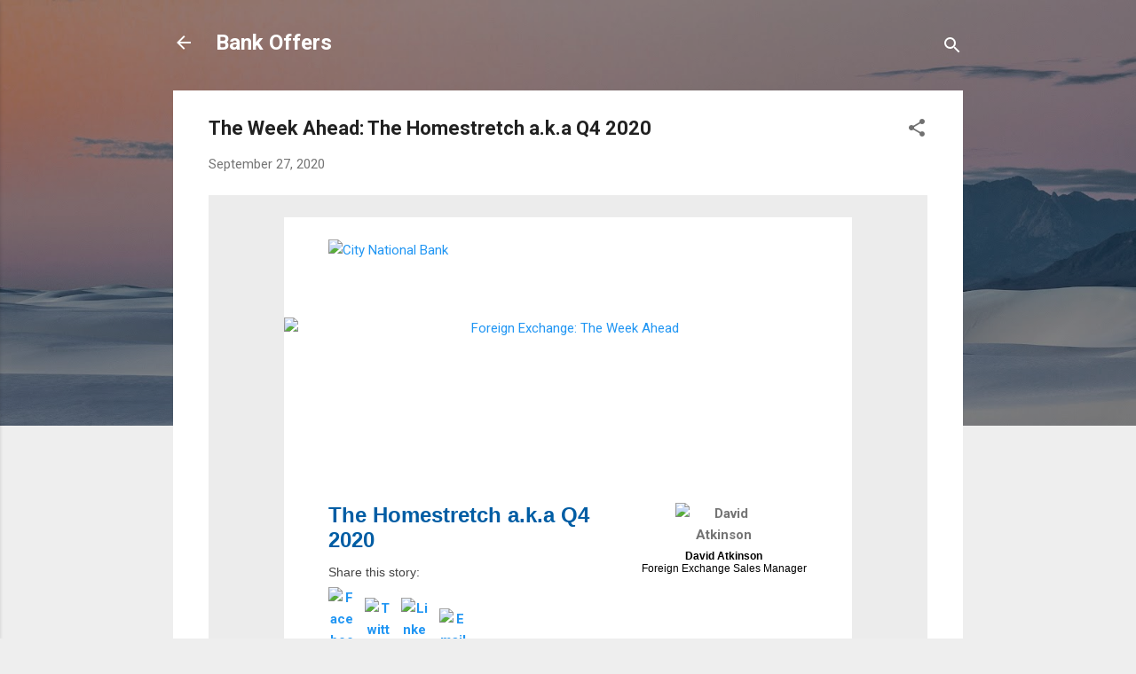

--- FILE ---
content_type: text/html; charset=UTF-8
request_url: http://bank.offers.report/2020/09/the-week-ahead-homestretch-aka-q4-2020.html
body_size: 28173
content:
<!DOCTYPE html>
<html dir='ltr' lang='en'>
<head>
<meta content='width=device-width, initial-scale=1' name='viewport'/>
<title>The Week Ahead: The Homestretch a.k.a Q4 2020</title>
<meta content='text/html; charset=UTF-8' http-equiv='Content-Type'/>
<!-- Chrome, Firefox OS and Opera -->
<meta content='#eeeeee' name='theme-color'/>
<!-- Windows Phone -->
<meta content='#eeeeee' name='msapplication-navbutton-color'/>
<meta content='blogger' name='generator'/>
<link href='http://bank.offers.report/favicon.ico' rel='icon' type='image/x-icon'/>
<link href='http://bank.offers.report/2020/09/the-week-ahead-homestretch-aka-q4-2020.html' rel='canonical'/>
<link rel="alternate" type="application/atom+xml" title="Bank Offers - Atom" href="http://bank.offers.report/feeds/posts/default" />
<link rel="alternate" type="application/rss+xml" title="Bank Offers - RSS" href="http://bank.offers.report/feeds/posts/default?alt=rss" />
<link rel="service.post" type="application/atom+xml" title="Bank Offers - Atom" href="https://www.blogger.com/feeds/299183935504863464/posts/default" />

<link rel="alternate" type="application/atom+xml" title="Bank Offers - Atom" href="http://bank.offers.report/feeds/5333033044197691706/comments/default" />
<!--Can't find substitution for tag [blog.ieCssRetrofitLinks]-->
<link href='https://image.emails.cnb.com/lib/fe5e15707c640c78771c/m/4/58229f49-a5c1-476e-b7be-473985301401.png' rel='image_src'/>
<meta content='http://bank.offers.report/2020/09/the-week-ahead-homestretch-aka-q4-2020.html' property='og:url'/>
<meta content='The Week Ahead: The Homestretch a.k.a Q4 2020' property='og:title'/>
<meta content='                                                                                                                                            ...' property='og:description'/>
<meta content='https://lh3.googleusercontent.com/blogger_img_proxy/AEn0k_vmPwJouW5MqWgwSdGeFcwC0m_7TV_FCQm7nEK-ktdPFb0i5bWVV89GCpVURlNMbXIbAkCKRzbytmFl9576Bwy_Tt7Q7DnX8Y-m9e_oV8KhohgbESfdGmUqEOBvsHU9802i1V8h8FcfT__9VWYkFbQpJAwi_bCWKgcakOwbjrBznYaj2ywB=w1200-h630-p-k-no-nu' property='og:image'/>
<style type='text/css'>@font-face{font-family:'Roboto';font-style:italic;font-weight:300;font-stretch:100%;font-display:swap;src:url(//fonts.gstatic.com/s/roboto/v50/KFOKCnqEu92Fr1Mu53ZEC9_Vu3r1gIhOszmOClHrs6ljXfMMLt_QuAX-k3Yi128m0kN2.woff2)format('woff2');unicode-range:U+0460-052F,U+1C80-1C8A,U+20B4,U+2DE0-2DFF,U+A640-A69F,U+FE2E-FE2F;}@font-face{font-family:'Roboto';font-style:italic;font-weight:300;font-stretch:100%;font-display:swap;src:url(//fonts.gstatic.com/s/roboto/v50/KFOKCnqEu92Fr1Mu53ZEC9_Vu3r1gIhOszmOClHrs6ljXfMMLt_QuAz-k3Yi128m0kN2.woff2)format('woff2');unicode-range:U+0301,U+0400-045F,U+0490-0491,U+04B0-04B1,U+2116;}@font-face{font-family:'Roboto';font-style:italic;font-weight:300;font-stretch:100%;font-display:swap;src:url(//fonts.gstatic.com/s/roboto/v50/KFOKCnqEu92Fr1Mu53ZEC9_Vu3r1gIhOszmOClHrs6ljXfMMLt_QuAT-k3Yi128m0kN2.woff2)format('woff2');unicode-range:U+1F00-1FFF;}@font-face{font-family:'Roboto';font-style:italic;font-weight:300;font-stretch:100%;font-display:swap;src:url(//fonts.gstatic.com/s/roboto/v50/KFOKCnqEu92Fr1Mu53ZEC9_Vu3r1gIhOszmOClHrs6ljXfMMLt_QuAv-k3Yi128m0kN2.woff2)format('woff2');unicode-range:U+0370-0377,U+037A-037F,U+0384-038A,U+038C,U+038E-03A1,U+03A3-03FF;}@font-face{font-family:'Roboto';font-style:italic;font-weight:300;font-stretch:100%;font-display:swap;src:url(//fonts.gstatic.com/s/roboto/v50/KFOKCnqEu92Fr1Mu53ZEC9_Vu3r1gIhOszmOClHrs6ljXfMMLt_QuHT-k3Yi128m0kN2.woff2)format('woff2');unicode-range:U+0302-0303,U+0305,U+0307-0308,U+0310,U+0312,U+0315,U+031A,U+0326-0327,U+032C,U+032F-0330,U+0332-0333,U+0338,U+033A,U+0346,U+034D,U+0391-03A1,U+03A3-03A9,U+03B1-03C9,U+03D1,U+03D5-03D6,U+03F0-03F1,U+03F4-03F5,U+2016-2017,U+2034-2038,U+203C,U+2040,U+2043,U+2047,U+2050,U+2057,U+205F,U+2070-2071,U+2074-208E,U+2090-209C,U+20D0-20DC,U+20E1,U+20E5-20EF,U+2100-2112,U+2114-2115,U+2117-2121,U+2123-214F,U+2190,U+2192,U+2194-21AE,U+21B0-21E5,U+21F1-21F2,U+21F4-2211,U+2213-2214,U+2216-22FF,U+2308-230B,U+2310,U+2319,U+231C-2321,U+2336-237A,U+237C,U+2395,U+239B-23B7,U+23D0,U+23DC-23E1,U+2474-2475,U+25AF,U+25B3,U+25B7,U+25BD,U+25C1,U+25CA,U+25CC,U+25FB,U+266D-266F,U+27C0-27FF,U+2900-2AFF,U+2B0E-2B11,U+2B30-2B4C,U+2BFE,U+3030,U+FF5B,U+FF5D,U+1D400-1D7FF,U+1EE00-1EEFF;}@font-face{font-family:'Roboto';font-style:italic;font-weight:300;font-stretch:100%;font-display:swap;src:url(//fonts.gstatic.com/s/roboto/v50/KFOKCnqEu92Fr1Mu53ZEC9_Vu3r1gIhOszmOClHrs6ljXfMMLt_QuGb-k3Yi128m0kN2.woff2)format('woff2');unicode-range:U+0001-000C,U+000E-001F,U+007F-009F,U+20DD-20E0,U+20E2-20E4,U+2150-218F,U+2190,U+2192,U+2194-2199,U+21AF,U+21E6-21F0,U+21F3,U+2218-2219,U+2299,U+22C4-22C6,U+2300-243F,U+2440-244A,U+2460-24FF,U+25A0-27BF,U+2800-28FF,U+2921-2922,U+2981,U+29BF,U+29EB,U+2B00-2BFF,U+4DC0-4DFF,U+FFF9-FFFB,U+10140-1018E,U+10190-1019C,U+101A0,U+101D0-101FD,U+102E0-102FB,U+10E60-10E7E,U+1D2C0-1D2D3,U+1D2E0-1D37F,U+1F000-1F0FF,U+1F100-1F1AD,U+1F1E6-1F1FF,U+1F30D-1F30F,U+1F315,U+1F31C,U+1F31E,U+1F320-1F32C,U+1F336,U+1F378,U+1F37D,U+1F382,U+1F393-1F39F,U+1F3A7-1F3A8,U+1F3AC-1F3AF,U+1F3C2,U+1F3C4-1F3C6,U+1F3CA-1F3CE,U+1F3D4-1F3E0,U+1F3ED,U+1F3F1-1F3F3,U+1F3F5-1F3F7,U+1F408,U+1F415,U+1F41F,U+1F426,U+1F43F,U+1F441-1F442,U+1F444,U+1F446-1F449,U+1F44C-1F44E,U+1F453,U+1F46A,U+1F47D,U+1F4A3,U+1F4B0,U+1F4B3,U+1F4B9,U+1F4BB,U+1F4BF,U+1F4C8-1F4CB,U+1F4D6,U+1F4DA,U+1F4DF,U+1F4E3-1F4E6,U+1F4EA-1F4ED,U+1F4F7,U+1F4F9-1F4FB,U+1F4FD-1F4FE,U+1F503,U+1F507-1F50B,U+1F50D,U+1F512-1F513,U+1F53E-1F54A,U+1F54F-1F5FA,U+1F610,U+1F650-1F67F,U+1F687,U+1F68D,U+1F691,U+1F694,U+1F698,U+1F6AD,U+1F6B2,U+1F6B9-1F6BA,U+1F6BC,U+1F6C6-1F6CF,U+1F6D3-1F6D7,U+1F6E0-1F6EA,U+1F6F0-1F6F3,U+1F6F7-1F6FC,U+1F700-1F7FF,U+1F800-1F80B,U+1F810-1F847,U+1F850-1F859,U+1F860-1F887,U+1F890-1F8AD,U+1F8B0-1F8BB,U+1F8C0-1F8C1,U+1F900-1F90B,U+1F93B,U+1F946,U+1F984,U+1F996,U+1F9E9,U+1FA00-1FA6F,U+1FA70-1FA7C,U+1FA80-1FA89,U+1FA8F-1FAC6,U+1FACE-1FADC,U+1FADF-1FAE9,U+1FAF0-1FAF8,U+1FB00-1FBFF;}@font-face{font-family:'Roboto';font-style:italic;font-weight:300;font-stretch:100%;font-display:swap;src:url(//fonts.gstatic.com/s/roboto/v50/KFOKCnqEu92Fr1Mu53ZEC9_Vu3r1gIhOszmOClHrs6ljXfMMLt_QuAf-k3Yi128m0kN2.woff2)format('woff2');unicode-range:U+0102-0103,U+0110-0111,U+0128-0129,U+0168-0169,U+01A0-01A1,U+01AF-01B0,U+0300-0301,U+0303-0304,U+0308-0309,U+0323,U+0329,U+1EA0-1EF9,U+20AB;}@font-face{font-family:'Roboto';font-style:italic;font-weight:300;font-stretch:100%;font-display:swap;src:url(//fonts.gstatic.com/s/roboto/v50/KFOKCnqEu92Fr1Mu53ZEC9_Vu3r1gIhOszmOClHrs6ljXfMMLt_QuAb-k3Yi128m0kN2.woff2)format('woff2');unicode-range:U+0100-02BA,U+02BD-02C5,U+02C7-02CC,U+02CE-02D7,U+02DD-02FF,U+0304,U+0308,U+0329,U+1D00-1DBF,U+1E00-1E9F,U+1EF2-1EFF,U+2020,U+20A0-20AB,U+20AD-20C0,U+2113,U+2C60-2C7F,U+A720-A7FF;}@font-face{font-family:'Roboto';font-style:italic;font-weight:300;font-stretch:100%;font-display:swap;src:url(//fonts.gstatic.com/s/roboto/v50/KFOKCnqEu92Fr1Mu53ZEC9_Vu3r1gIhOszmOClHrs6ljXfMMLt_QuAj-k3Yi128m0g.woff2)format('woff2');unicode-range:U+0000-00FF,U+0131,U+0152-0153,U+02BB-02BC,U+02C6,U+02DA,U+02DC,U+0304,U+0308,U+0329,U+2000-206F,U+20AC,U+2122,U+2191,U+2193,U+2212,U+2215,U+FEFF,U+FFFD;}@font-face{font-family:'Roboto';font-style:normal;font-weight:400;font-stretch:100%;font-display:swap;src:url(//fonts.gstatic.com/s/roboto/v50/KFO7CnqEu92Fr1ME7kSn66aGLdTylUAMa3GUBHMdazTgWw.woff2)format('woff2');unicode-range:U+0460-052F,U+1C80-1C8A,U+20B4,U+2DE0-2DFF,U+A640-A69F,U+FE2E-FE2F;}@font-face{font-family:'Roboto';font-style:normal;font-weight:400;font-stretch:100%;font-display:swap;src:url(//fonts.gstatic.com/s/roboto/v50/KFO7CnqEu92Fr1ME7kSn66aGLdTylUAMa3iUBHMdazTgWw.woff2)format('woff2');unicode-range:U+0301,U+0400-045F,U+0490-0491,U+04B0-04B1,U+2116;}@font-face{font-family:'Roboto';font-style:normal;font-weight:400;font-stretch:100%;font-display:swap;src:url(//fonts.gstatic.com/s/roboto/v50/KFO7CnqEu92Fr1ME7kSn66aGLdTylUAMa3CUBHMdazTgWw.woff2)format('woff2');unicode-range:U+1F00-1FFF;}@font-face{font-family:'Roboto';font-style:normal;font-weight:400;font-stretch:100%;font-display:swap;src:url(//fonts.gstatic.com/s/roboto/v50/KFO7CnqEu92Fr1ME7kSn66aGLdTylUAMa3-UBHMdazTgWw.woff2)format('woff2');unicode-range:U+0370-0377,U+037A-037F,U+0384-038A,U+038C,U+038E-03A1,U+03A3-03FF;}@font-face{font-family:'Roboto';font-style:normal;font-weight:400;font-stretch:100%;font-display:swap;src:url(//fonts.gstatic.com/s/roboto/v50/KFO7CnqEu92Fr1ME7kSn66aGLdTylUAMawCUBHMdazTgWw.woff2)format('woff2');unicode-range:U+0302-0303,U+0305,U+0307-0308,U+0310,U+0312,U+0315,U+031A,U+0326-0327,U+032C,U+032F-0330,U+0332-0333,U+0338,U+033A,U+0346,U+034D,U+0391-03A1,U+03A3-03A9,U+03B1-03C9,U+03D1,U+03D5-03D6,U+03F0-03F1,U+03F4-03F5,U+2016-2017,U+2034-2038,U+203C,U+2040,U+2043,U+2047,U+2050,U+2057,U+205F,U+2070-2071,U+2074-208E,U+2090-209C,U+20D0-20DC,U+20E1,U+20E5-20EF,U+2100-2112,U+2114-2115,U+2117-2121,U+2123-214F,U+2190,U+2192,U+2194-21AE,U+21B0-21E5,U+21F1-21F2,U+21F4-2211,U+2213-2214,U+2216-22FF,U+2308-230B,U+2310,U+2319,U+231C-2321,U+2336-237A,U+237C,U+2395,U+239B-23B7,U+23D0,U+23DC-23E1,U+2474-2475,U+25AF,U+25B3,U+25B7,U+25BD,U+25C1,U+25CA,U+25CC,U+25FB,U+266D-266F,U+27C0-27FF,U+2900-2AFF,U+2B0E-2B11,U+2B30-2B4C,U+2BFE,U+3030,U+FF5B,U+FF5D,U+1D400-1D7FF,U+1EE00-1EEFF;}@font-face{font-family:'Roboto';font-style:normal;font-weight:400;font-stretch:100%;font-display:swap;src:url(//fonts.gstatic.com/s/roboto/v50/KFO7CnqEu92Fr1ME7kSn66aGLdTylUAMaxKUBHMdazTgWw.woff2)format('woff2');unicode-range:U+0001-000C,U+000E-001F,U+007F-009F,U+20DD-20E0,U+20E2-20E4,U+2150-218F,U+2190,U+2192,U+2194-2199,U+21AF,U+21E6-21F0,U+21F3,U+2218-2219,U+2299,U+22C4-22C6,U+2300-243F,U+2440-244A,U+2460-24FF,U+25A0-27BF,U+2800-28FF,U+2921-2922,U+2981,U+29BF,U+29EB,U+2B00-2BFF,U+4DC0-4DFF,U+FFF9-FFFB,U+10140-1018E,U+10190-1019C,U+101A0,U+101D0-101FD,U+102E0-102FB,U+10E60-10E7E,U+1D2C0-1D2D3,U+1D2E0-1D37F,U+1F000-1F0FF,U+1F100-1F1AD,U+1F1E6-1F1FF,U+1F30D-1F30F,U+1F315,U+1F31C,U+1F31E,U+1F320-1F32C,U+1F336,U+1F378,U+1F37D,U+1F382,U+1F393-1F39F,U+1F3A7-1F3A8,U+1F3AC-1F3AF,U+1F3C2,U+1F3C4-1F3C6,U+1F3CA-1F3CE,U+1F3D4-1F3E0,U+1F3ED,U+1F3F1-1F3F3,U+1F3F5-1F3F7,U+1F408,U+1F415,U+1F41F,U+1F426,U+1F43F,U+1F441-1F442,U+1F444,U+1F446-1F449,U+1F44C-1F44E,U+1F453,U+1F46A,U+1F47D,U+1F4A3,U+1F4B0,U+1F4B3,U+1F4B9,U+1F4BB,U+1F4BF,U+1F4C8-1F4CB,U+1F4D6,U+1F4DA,U+1F4DF,U+1F4E3-1F4E6,U+1F4EA-1F4ED,U+1F4F7,U+1F4F9-1F4FB,U+1F4FD-1F4FE,U+1F503,U+1F507-1F50B,U+1F50D,U+1F512-1F513,U+1F53E-1F54A,U+1F54F-1F5FA,U+1F610,U+1F650-1F67F,U+1F687,U+1F68D,U+1F691,U+1F694,U+1F698,U+1F6AD,U+1F6B2,U+1F6B9-1F6BA,U+1F6BC,U+1F6C6-1F6CF,U+1F6D3-1F6D7,U+1F6E0-1F6EA,U+1F6F0-1F6F3,U+1F6F7-1F6FC,U+1F700-1F7FF,U+1F800-1F80B,U+1F810-1F847,U+1F850-1F859,U+1F860-1F887,U+1F890-1F8AD,U+1F8B0-1F8BB,U+1F8C0-1F8C1,U+1F900-1F90B,U+1F93B,U+1F946,U+1F984,U+1F996,U+1F9E9,U+1FA00-1FA6F,U+1FA70-1FA7C,U+1FA80-1FA89,U+1FA8F-1FAC6,U+1FACE-1FADC,U+1FADF-1FAE9,U+1FAF0-1FAF8,U+1FB00-1FBFF;}@font-face{font-family:'Roboto';font-style:normal;font-weight:400;font-stretch:100%;font-display:swap;src:url(//fonts.gstatic.com/s/roboto/v50/KFO7CnqEu92Fr1ME7kSn66aGLdTylUAMa3OUBHMdazTgWw.woff2)format('woff2');unicode-range:U+0102-0103,U+0110-0111,U+0128-0129,U+0168-0169,U+01A0-01A1,U+01AF-01B0,U+0300-0301,U+0303-0304,U+0308-0309,U+0323,U+0329,U+1EA0-1EF9,U+20AB;}@font-face{font-family:'Roboto';font-style:normal;font-weight:400;font-stretch:100%;font-display:swap;src:url(//fonts.gstatic.com/s/roboto/v50/KFO7CnqEu92Fr1ME7kSn66aGLdTylUAMa3KUBHMdazTgWw.woff2)format('woff2');unicode-range:U+0100-02BA,U+02BD-02C5,U+02C7-02CC,U+02CE-02D7,U+02DD-02FF,U+0304,U+0308,U+0329,U+1D00-1DBF,U+1E00-1E9F,U+1EF2-1EFF,U+2020,U+20A0-20AB,U+20AD-20C0,U+2113,U+2C60-2C7F,U+A720-A7FF;}@font-face{font-family:'Roboto';font-style:normal;font-weight:400;font-stretch:100%;font-display:swap;src:url(//fonts.gstatic.com/s/roboto/v50/KFO7CnqEu92Fr1ME7kSn66aGLdTylUAMa3yUBHMdazQ.woff2)format('woff2');unicode-range:U+0000-00FF,U+0131,U+0152-0153,U+02BB-02BC,U+02C6,U+02DA,U+02DC,U+0304,U+0308,U+0329,U+2000-206F,U+20AC,U+2122,U+2191,U+2193,U+2212,U+2215,U+FEFF,U+FFFD;}@font-face{font-family:'Roboto';font-style:normal;font-weight:700;font-stretch:100%;font-display:swap;src:url(//fonts.gstatic.com/s/roboto/v50/KFO7CnqEu92Fr1ME7kSn66aGLdTylUAMa3GUBHMdazTgWw.woff2)format('woff2');unicode-range:U+0460-052F,U+1C80-1C8A,U+20B4,U+2DE0-2DFF,U+A640-A69F,U+FE2E-FE2F;}@font-face{font-family:'Roboto';font-style:normal;font-weight:700;font-stretch:100%;font-display:swap;src:url(//fonts.gstatic.com/s/roboto/v50/KFO7CnqEu92Fr1ME7kSn66aGLdTylUAMa3iUBHMdazTgWw.woff2)format('woff2');unicode-range:U+0301,U+0400-045F,U+0490-0491,U+04B0-04B1,U+2116;}@font-face{font-family:'Roboto';font-style:normal;font-weight:700;font-stretch:100%;font-display:swap;src:url(//fonts.gstatic.com/s/roboto/v50/KFO7CnqEu92Fr1ME7kSn66aGLdTylUAMa3CUBHMdazTgWw.woff2)format('woff2');unicode-range:U+1F00-1FFF;}@font-face{font-family:'Roboto';font-style:normal;font-weight:700;font-stretch:100%;font-display:swap;src:url(//fonts.gstatic.com/s/roboto/v50/KFO7CnqEu92Fr1ME7kSn66aGLdTylUAMa3-UBHMdazTgWw.woff2)format('woff2');unicode-range:U+0370-0377,U+037A-037F,U+0384-038A,U+038C,U+038E-03A1,U+03A3-03FF;}@font-face{font-family:'Roboto';font-style:normal;font-weight:700;font-stretch:100%;font-display:swap;src:url(//fonts.gstatic.com/s/roboto/v50/KFO7CnqEu92Fr1ME7kSn66aGLdTylUAMawCUBHMdazTgWw.woff2)format('woff2');unicode-range:U+0302-0303,U+0305,U+0307-0308,U+0310,U+0312,U+0315,U+031A,U+0326-0327,U+032C,U+032F-0330,U+0332-0333,U+0338,U+033A,U+0346,U+034D,U+0391-03A1,U+03A3-03A9,U+03B1-03C9,U+03D1,U+03D5-03D6,U+03F0-03F1,U+03F4-03F5,U+2016-2017,U+2034-2038,U+203C,U+2040,U+2043,U+2047,U+2050,U+2057,U+205F,U+2070-2071,U+2074-208E,U+2090-209C,U+20D0-20DC,U+20E1,U+20E5-20EF,U+2100-2112,U+2114-2115,U+2117-2121,U+2123-214F,U+2190,U+2192,U+2194-21AE,U+21B0-21E5,U+21F1-21F2,U+21F4-2211,U+2213-2214,U+2216-22FF,U+2308-230B,U+2310,U+2319,U+231C-2321,U+2336-237A,U+237C,U+2395,U+239B-23B7,U+23D0,U+23DC-23E1,U+2474-2475,U+25AF,U+25B3,U+25B7,U+25BD,U+25C1,U+25CA,U+25CC,U+25FB,U+266D-266F,U+27C0-27FF,U+2900-2AFF,U+2B0E-2B11,U+2B30-2B4C,U+2BFE,U+3030,U+FF5B,U+FF5D,U+1D400-1D7FF,U+1EE00-1EEFF;}@font-face{font-family:'Roboto';font-style:normal;font-weight:700;font-stretch:100%;font-display:swap;src:url(//fonts.gstatic.com/s/roboto/v50/KFO7CnqEu92Fr1ME7kSn66aGLdTylUAMaxKUBHMdazTgWw.woff2)format('woff2');unicode-range:U+0001-000C,U+000E-001F,U+007F-009F,U+20DD-20E0,U+20E2-20E4,U+2150-218F,U+2190,U+2192,U+2194-2199,U+21AF,U+21E6-21F0,U+21F3,U+2218-2219,U+2299,U+22C4-22C6,U+2300-243F,U+2440-244A,U+2460-24FF,U+25A0-27BF,U+2800-28FF,U+2921-2922,U+2981,U+29BF,U+29EB,U+2B00-2BFF,U+4DC0-4DFF,U+FFF9-FFFB,U+10140-1018E,U+10190-1019C,U+101A0,U+101D0-101FD,U+102E0-102FB,U+10E60-10E7E,U+1D2C0-1D2D3,U+1D2E0-1D37F,U+1F000-1F0FF,U+1F100-1F1AD,U+1F1E6-1F1FF,U+1F30D-1F30F,U+1F315,U+1F31C,U+1F31E,U+1F320-1F32C,U+1F336,U+1F378,U+1F37D,U+1F382,U+1F393-1F39F,U+1F3A7-1F3A8,U+1F3AC-1F3AF,U+1F3C2,U+1F3C4-1F3C6,U+1F3CA-1F3CE,U+1F3D4-1F3E0,U+1F3ED,U+1F3F1-1F3F3,U+1F3F5-1F3F7,U+1F408,U+1F415,U+1F41F,U+1F426,U+1F43F,U+1F441-1F442,U+1F444,U+1F446-1F449,U+1F44C-1F44E,U+1F453,U+1F46A,U+1F47D,U+1F4A3,U+1F4B0,U+1F4B3,U+1F4B9,U+1F4BB,U+1F4BF,U+1F4C8-1F4CB,U+1F4D6,U+1F4DA,U+1F4DF,U+1F4E3-1F4E6,U+1F4EA-1F4ED,U+1F4F7,U+1F4F9-1F4FB,U+1F4FD-1F4FE,U+1F503,U+1F507-1F50B,U+1F50D,U+1F512-1F513,U+1F53E-1F54A,U+1F54F-1F5FA,U+1F610,U+1F650-1F67F,U+1F687,U+1F68D,U+1F691,U+1F694,U+1F698,U+1F6AD,U+1F6B2,U+1F6B9-1F6BA,U+1F6BC,U+1F6C6-1F6CF,U+1F6D3-1F6D7,U+1F6E0-1F6EA,U+1F6F0-1F6F3,U+1F6F7-1F6FC,U+1F700-1F7FF,U+1F800-1F80B,U+1F810-1F847,U+1F850-1F859,U+1F860-1F887,U+1F890-1F8AD,U+1F8B0-1F8BB,U+1F8C0-1F8C1,U+1F900-1F90B,U+1F93B,U+1F946,U+1F984,U+1F996,U+1F9E9,U+1FA00-1FA6F,U+1FA70-1FA7C,U+1FA80-1FA89,U+1FA8F-1FAC6,U+1FACE-1FADC,U+1FADF-1FAE9,U+1FAF0-1FAF8,U+1FB00-1FBFF;}@font-face{font-family:'Roboto';font-style:normal;font-weight:700;font-stretch:100%;font-display:swap;src:url(//fonts.gstatic.com/s/roboto/v50/KFO7CnqEu92Fr1ME7kSn66aGLdTylUAMa3OUBHMdazTgWw.woff2)format('woff2');unicode-range:U+0102-0103,U+0110-0111,U+0128-0129,U+0168-0169,U+01A0-01A1,U+01AF-01B0,U+0300-0301,U+0303-0304,U+0308-0309,U+0323,U+0329,U+1EA0-1EF9,U+20AB;}@font-face{font-family:'Roboto';font-style:normal;font-weight:700;font-stretch:100%;font-display:swap;src:url(//fonts.gstatic.com/s/roboto/v50/KFO7CnqEu92Fr1ME7kSn66aGLdTylUAMa3KUBHMdazTgWw.woff2)format('woff2');unicode-range:U+0100-02BA,U+02BD-02C5,U+02C7-02CC,U+02CE-02D7,U+02DD-02FF,U+0304,U+0308,U+0329,U+1D00-1DBF,U+1E00-1E9F,U+1EF2-1EFF,U+2020,U+20A0-20AB,U+20AD-20C0,U+2113,U+2C60-2C7F,U+A720-A7FF;}@font-face{font-family:'Roboto';font-style:normal;font-weight:700;font-stretch:100%;font-display:swap;src:url(//fonts.gstatic.com/s/roboto/v50/KFO7CnqEu92Fr1ME7kSn66aGLdTylUAMa3yUBHMdazQ.woff2)format('woff2');unicode-range:U+0000-00FF,U+0131,U+0152-0153,U+02BB-02BC,U+02C6,U+02DA,U+02DC,U+0304,U+0308,U+0329,U+2000-206F,U+20AC,U+2122,U+2191,U+2193,U+2212,U+2215,U+FEFF,U+FFFD;}</style>
<style id='page-skin-1' type='text/css'><!--
/*! normalize.css v3.0.1 | MIT License | git.io/normalize */html{font-family:sans-serif;-ms-text-size-adjust:100%;-webkit-text-size-adjust:100%}body{margin:0}article,aside,details,figcaption,figure,footer,header,hgroup,main,nav,section,summary{display:block}audio,canvas,progress,video{display:inline-block;vertical-align:baseline}audio:not([controls]){display:none;height:0}[hidden],template{display:none}a{background:transparent}a:active,a:hover{outline:0}abbr[title]{border-bottom:1px dotted}b,strong{font-weight:bold}dfn{font-style:italic}h1{font-size:2em;margin:.67em 0}mark{background:#ff0;color:#000}small{font-size:80%}sub,sup{font-size:75%;line-height:0;position:relative;vertical-align:baseline}sup{top:-0.5em}sub{bottom:-0.25em}img{border:0}svg:not(:root){overflow:hidden}figure{margin:1em 40px}hr{-moz-box-sizing:content-box;box-sizing:content-box;height:0}pre{overflow:auto}code,kbd,pre,samp{font-family:monospace,monospace;font-size:1em}button,input,optgroup,select,textarea{color:inherit;font:inherit;margin:0}button{overflow:visible}button,select{text-transform:none}button,html input[type="button"],input[type="reset"],input[type="submit"]{-webkit-appearance:button;cursor:pointer}button[disabled],html input[disabled]{cursor:default}button::-moz-focus-inner,input::-moz-focus-inner{border:0;padding:0}input{line-height:normal}input[type="checkbox"],input[type="radio"]{box-sizing:border-box;padding:0}input[type="number"]::-webkit-inner-spin-button,input[type="number"]::-webkit-outer-spin-button{height:auto}input[type="search"]{-webkit-appearance:textfield;-moz-box-sizing:content-box;-webkit-box-sizing:content-box;box-sizing:content-box}input[type="search"]::-webkit-search-cancel-button,input[type="search"]::-webkit-search-decoration{-webkit-appearance:none}fieldset{border:1px solid #c0c0c0;margin:0 2px;padding:.35em .625em .75em}legend{border:0;padding:0}textarea{overflow:auto}optgroup{font-weight:bold}table{border-collapse:collapse;border-spacing:0}td,th{padding:0}
/*!************************************************
* Blogger Template Style
* Name: Contempo
**************************************************/
body{
overflow-wrap:break-word;
word-break:break-word;
word-wrap:break-word
}
.hidden{
display:none
}
.invisible{
visibility:hidden
}
.container::after,.float-container::after{
clear:both;
content:"";
display:table
}
.clearboth{
clear:both
}
#comments .comment .comment-actions,.subscribe-popup .FollowByEmail .follow-by-email-submit,.widget.Profile .profile-link,.widget.Profile .profile-link.visit-profile{
background:0 0;
border:0;
box-shadow:none;
color:#2196f3;
cursor:pointer;
font-size:14px;
font-weight:700;
outline:0;
text-decoration:none;
text-transform:uppercase;
width:auto
}
.dim-overlay{
background-color:rgba(0,0,0,.54);
height:100vh;
left:0;
position:fixed;
top:0;
width:100%
}
#sharing-dim-overlay{
background-color:transparent
}
input::-ms-clear{
display:none
}
.blogger-logo,.svg-icon-24.blogger-logo{
fill:#ff9800;
opacity:1
}
.loading-spinner-large{
-webkit-animation:mspin-rotate 1.568s infinite linear;
animation:mspin-rotate 1.568s infinite linear;
height:48px;
overflow:hidden;
position:absolute;
width:48px;
z-index:200
}
.loading-spinner-large>div{
-webkit-animation:mspin-revrot 5332ms infinite steps(4);
animation:mspin-revrot 5332ms infinite steps(4)
}
.loading-spinner-large>div>div{
-webkit-animation:mspin-singlecolor-large-film 1333ms infinite steps(81);
animation:mspin-singlecolor-large-film 1333ms infinite steps(81);
background-size:100%;
height:48px;
width:3888px
}
.mspin-black-large>div>div,.mspin-grey_54-large>div>div{
background-image:url(https://www.blogblog.com/indie/mspin_black_large.svg)
}
.mspin-white-large>div>div{
background-image:url(https://www.blogblog.com/indie/mspin_white_large.svg)
}
.mspin-grey_54-large{
opacity:.54
}
@-webkit-keyframes mspin-singlecolor-large-film{
from{
-webkit-transform:translateX(0);
transform:translateX(0)
}
to{
-webkit-transform:translateX(-3888px);
transform:translateX(-3888px)
}
}
@keyframes mspin-singlecolor-large-film{
from{
-webkit-transform:translateX(0);
transform:translateX(0)
}
to{
-webkit-transform:translateX(-3888px);
transform:translateX(-3888px)
}
}
@-webkit-keyframes mspin-rotate{
from{
-webkit-transform:rotate(0);
transform:rotate(0)
}
to{
-webkit-transform:rotate(360deg);
transform:rotate(360deg)
}
}
@keyframes mspin-rotate{
from{
-webkit-transform:rotate(0);
transform:rotate(0)
}
to{
-webkit-transform:rotate(360deg);
transform:rotate(360deg)
}
}
@-webkit-keyframes mspin-revrot{
from{
-webkit-transform:rotate(0);
transform:rotate(0)
}
to{
-webkit-transform:rotate(-360deg);
transform:rotate(-360deg)
}
}
@keyframes mspin-revrot{
from{
-webkit-transform:rotate(0);
transform:rotate(0)
}
to{
-webkit-transform:rotate(-360deg);
transform:rotate(-360deg)
}
}
.skip-navigation{
background-color:#fff;
box-sizing:border-box;
color:#000;
display:block;
height:0;
left:0;
line-height:50px;
overflow:hidden;
padding-top:0;
position:fixed;
text-align:center;
top:0;
-webkit-transition:box-shadow .3s,height .3s,padding-top .3s;
transition:box-shadow .3s,height .3s,padding-top .3s;
width:100%;
z-index:900
}
.skip-navigation:focus{
box-shadow:0 4px 5px 0 rgba(0,0,0,.14),0 1px 10px 0 rgba(0,0,0,.12),0 2px 4px -1px rgba(0,0,0,.2);
height:50px
}
#main{
outline:0
}
.main-heading{
position:absolute;
clip:rect(1px,1px,1px,1px);
padding:0;
border:0;
height:1px;
width:1px;
overflow:hidden
}
.Attribution{
margin-top:1em;
text-align:center
}
.Attribution .blogger img,.Attribution .blogger svg{
vertical-align:bottom
}
.Attribution .blogger img{
margin-right:.5em
}
.Attribution div{
line-height:24px;
margin-top:.5em
}
.Attribution .copyright,.Attribution .image-attribution{
font-size:.7em;
margin-top:1.5em
}
.BLOG_mobile_video_class{
display:none
}
.bg-photo{
background-attachment:scroll!important
}
body .CSS_LIGHTBOX{
z-index:900
}
.extendable .show-less,.extendable .show-more{
border-color:#2196f3;
color:#2196f3;
margin-top:8px
}
.extendable .show-less.hidden,.extendable .show-more.hidden{
display:none
}
.inline-ad{
display:none;
max-width:100%;
overflow:hidden
}
.adsbygoogle{
display:block
}
#cookieChoiceInfo{
bottom:0;
top:auto
}
iframe.b-hbp-video{
border:0
}
.post-body img{
max-width:100%
}
.post-body iframe{
max-width:100%
}
.post-body a[imageanchor="1"]{
display:inline-block
}
.byline{
margin-right:1em
}
.byline:last-child{
margin-right:0
}
.link-copied-dialog{
max-width:520px;
outline:0
}
.link-copied-dialog .modal-dialog-buttons{
margin-top:8px
}
.link-copied-dialog .goog-buttonset-default{
background:0 0;
border:0
}
.link-copied-dialog .goog-buttonset-default:focus{
outline:0
}
.paging-control-container{
margin-bottom:16px
}
.paging-control-container .paging-control{
display:inline-block
}
.paging-control-container .comment-range-text::after,.paging-control-container .paging-control{
color:#2196f3
}
.paging-control-container .comment-range-text,.paging-control-container .paging-control{
margin-right:8px
}
.paging-control-container .comment-range-text::after,.paging-control-container .paging-control::after{
content:"\b7";
cursor:default;
padding-left:8px;
pointer-events:none
}
.paging-control-container .comment-range-text:last-child::after,.paging-control-container .paging-control:last-child::after{
content:none
}
.byline.reactions iframe{
height:20px
}
.b-notification{
color:#000;
background-color:#fff;
border-bottom:solid 1px #000;
box-sizing:border-box;
padding:16px 32px;
text-align:center
}
.b-notification.visible{
-webkit-transition:margin-top .3s cubic-bezier(.4,0,.2,1);
transition:margin-top .3s cubic-bezier(.4,0,.2,1)
}
.b-notification.invisible{
position:absolute
}
.b-notification-close{
position:absolute;
right:8px;
top:8px
}
.no-posts-message{
line-height:40px;
text-align:center
}
@media screen and (max-width:800px){
body.item-view .post-body a[imageanchor="1"][style*="float: left;"],body.item-view .post-body a[imageanchor="1"][style*="float: right;"]{
float:none!important;
clear:none!important
}
body.item-view .post-body a[imageanchor="1"] img{
display:block;
height:auto;
margin:0 auto
}
body.item-view .post-body>.separator:first-child>a[imageanchor="1"]:first-child{
margin-top:20px
}
.post-body a[imageanchor]{
display:block
}
body.item-view .post-body a[imageanchor="1"]{
margin-left:0!important;
margin-right:0!important
}
body.item-view .post-body a[imageanchor="1"]+a[imageanchor="1"]{
margin-top:16px
}
}
.item-control{
display:none
}
#comments{
border-top:1px dashed rgba(0,0,0,.54);
margin-top:20px;
padding:20px
}
#comments .comment-thread ol{
margin:0;
padding-left:0;
padding-left:0
}
#comments .comment .comment-replybox-single,#comments .comment-thread .comment-replies{
margin-left:60px
}
#comments .comment-thread .thread-count{
display:none
}
#comments .comment{
list-style-type:none;
padding:0 0 30px;
position:relative
}
#comments .comment .comment{
padding-bottom:8px
}
.comment .avatar-image-container{
position:absolute
}
.comment .avatar-image-container img{
border-radius:50%
}
.avatar-image-container svg,.comment .avatar-image-container .avatar-icon{
border-radius:50%;
border:solid 1px #707070;
box-sizing:border-box;
fill:#707070;
height:35px;
margin:0;
padding:7px;
width:35px
}
.comment .comment-block{
margin-top:10px;
margin-left:60px;
padding-bottom:0
}
#comments .comment-author-header-wrapper{
margin-left:40px
}
#comments .comment .thread-expanded .comment-block{
padding-bottom:20px
}
#comments .comment .comment-header .user,#comments .comment .comment-header .user a{
color:#212121;
font-style:normal;
font-weight:700
}
#comments .comment .comment-actions{
bottom:0;
margin-bottom:15px;
position:absolute
}
#comments .comment .comment-actions>*{
margin-right:8px
}
#comments .comment .comment-header .datetime{
bottom:0;
color:rgba(33,33,33,.54);
display:inline-block;
font-size:13px;
font-style:italic;
margin-left:8px
}
#comments .comment .comment-footer .comment-timestamp a,#comments .comment .comment-header .datetime a{
color:rgba(33,33,33,.54)
}
#comments .comment .comment-content,.comment .comment-body{
margin-top:12px;
word-break:break-word
}
.comment-body{
margin-bottom:12px
}
#comments.embed[data-num-comments="0"]{
border:0;
margin-top:0;
padding-top:0
}
#comments.embed[data-num-comments="0"] #comment-post-message,#comments.embed[data-num-comments="0"] div.comment-form>p,#comments.embed[data-num-comments="0"] p.comment-footer{
display:none
}
#comment-editor-src{
display:none
}
.comments .comments-content .loadmore.loaded{
max-height:0;
opacity:0;
overflow:hidden
}
.extendable .remaining-items{
height:0;
overflow:hidden;
-webkit-transition:height .3s cubic-bezier(.4,0,.2,1);
transition:height .3s cubic-bezier(.4,0,.2,1)
}
.extendable .remaining-items.expanded{
height:auto
}
.svg-icon-24,.svg-icon-24-button{
cursor:pointer;
height:24px;
width:24px;
min-width:24px
}
.touch-icon{
margin:-12px;
padding:12px
}
.touch-icon:active,.touch-icon:focus{
background-color:rgba(153,153,153,.4);
border-radius:50%
}
svg:not(:root).touch-icon{
overflow:visible
}
html[dir=rtl] .rtl-reversible-icon{
-webkit-transform:scaleX(-1);
-ms-transform:scaleX(-1);
transform:scaleX(-1)
}
.svg-icon-24-button,.touch-icon-button{
background:0 0;
border:0;
margin:0;
outline:0;
padding:0
}
.touch-icon-button .touch-icon:active,.touch-icon-button .touch-icon:focus{
background-color:transparent
}
.touch-icon-button:active .touch-icon,.touch-icon-button:focus .touch-icon{
background-color:rgba(153,153,153,.4);
border-radius:50%
}
.Profile .default-avatar-wrapper .avatar-icon{
border-radius:50%;
border:solid 1px #707070;
box-sizing:border-box;
fill:#707070;
margin:0
}
.Profile .individual .default-avatar-wrapper .avatar-icon{
padding:25px
}
.Profile .individual .avatar-icon,.Profile .individual .profile-img{
height:120px;
width:120px
}
.Profile .team .default-avatar-wrapper .avatar-icon{
padding:8px
}
.Profile .team .avatar-icon,.Profile .team .default-avatar-wrapper,.Profile .team .profile-img{
height:40px;
width:40px
}
.snippet-container{
margin:0;
position:relative;
overflow:hidden
}
.snippet-fade{
bottom:0;
box-sizing:border-box;
position:absolute;
width:96px
}
.snippet-fade{
right:0
}
.snippet-fade:after{
content:"\2026"
}
.snippet-fade:after{
float:right
}
.post-bottom{
-webkit-box-align:center;
-webkit-align-items:center;
-ms-flex-align:center;
align-items:center;
display:-webkit-box;
display:-webkit-flex;
display:-ms-flexbox;
display:flex;
-webkit-flex-wrap:wrap;
-ms-flex-wrap:wrap;
flex-wrap:wrap
}
.post-footer{
-webkit-box-flex:1;
-webkit-flex:1 1 auto;
-ms-flex:1 1 auto;
flex:1 1 auto;
-webkit-flex-wrap:wrap;
-ms-flex-wrap:wrap;
flex-wrap:wrap;
-webkit-box-ordinal-group:2;
-webkit-order:1;
-ms-flex-order:1;
order:1
}
.post-footer>*{
-webkit-box-flex:0;
-webkit-flex:0 1 auto;
-ms-flex:0 1 auto;
flex:0 1 auto
}
.post-footer .byline:last-child{
margin-right:1em
}
.jump-link{
-webkit-box-flex:0;
-webkit-flex:0 0 auto;
-ms-flex:0 0 auto;
flex:0 0 auto;
-webkit-box-ordinal-group:3;
-webkit-order:2;
-ms-flex-order:2;
order:2
}
.centered-top-container.sticky{
left:0;
position:fixed;
right:0;
top:0;
width:auto;
z-index:50;
-webkit-transition-property:opacity,-webkit-transform;
transition-property:opacity,-webkit-transform;
transition-property:transform,opacity;
transition-property:transform,opacity,-webkit-transform;
-webkit-transition-duration:.2s;
transition-duration:.2s;
-webkit-transition-timing-function:cubic-bezier(.4,0,.2,1);
transition-timing-function:cubic-bezier(.4,0,.2,1)
}
.centered-top-placeholder{
display:none
}
.collapsed-header .centered-top-placeholder{
display:block
}
.centered-top-container .Header .replaced h1,.centered-top-placeholder .Header .replaced h1{
display:none
}
.centered-top-container.sticky .Header .replaced h1{
display:block
}
.centered-top-container.sticky .Header .header-widget{
background:0 0
}
.centered-top-container.sticky .Header .header-image-wrapper{
display:none
}
.centered-top-container img,.centered-top-placeholder img{
max-width:100%
}
.collapsible{
-webkit-transition:height .3s cubic-bezier(.4,0,.2,1);
transition:height .3s cubic-bezier(.4,0,.2,1)
}
.collapsible,.collapsible>summary{
display:block;
overflow:hidden
}
.collapsible>:not(summary){
display:none
}
.collapsible[open]>:not(summary){
display:block
}
.collapsible:focus,.collapsible>summary:focus{
outline:0
}
.collapsible>summary{
cursor:pointer;
display:block;
padding:0
}
.collapsible:focus>summary,.collapsible>summary:focus{
background-color:transparent
}
.collapsible>summary::-webkit-details-marker{
display:none
}
.collapsible-title{
-webkit-box-align:center;
-webkit-align-items:center;
-ms-flex-align:center;
align-items:center;
display:-webkit-box;
display:-webkit-flex;
display:-ms-flexbox;
display:flex
}
.collapsible-title .title{
-webkit-box-flex:1;
-webkit-flex:1 1 auto;
-ms-flex:1 1 auto;
flex:1 1 auto;
-webkit-box-ordinal-group:1;
-webkit-order:0;
-ms-flex-order:0;
order:0;
overflow:hidden;
text-overflow:ellipsis;
white-space:nowrap
}
.collapsible-title .chevron-down,.collapsible[open] .collapsible-title .chevron-up{
display:block
}
.collapsible-title .chevron-up,.collapsible[open] .collapsible-title .chevron-down{
display:none
}
.flat-button{
cursor:pointer;
display:inline-block;
font-weight:700;
text-transform:uppercase;
border-radius:2px;
padding:8px;
margin:-8px
}
.flat-icon-button{
background:0 0;
border:0;
margin:0;
outline:0;
padding:0;
margin:-12px;
padding:12px;
cursor:pointer;
box-sizing:content-box;
display:inline-block;
line-height:0
}
.flat-icon-button,.flat-icon-button .splash-wrapper{
border-radius:50%
}
.flat-icon-button .splash.animate{
-webkit-animation-duration:.3s;
animation-duration:.3s
}
.overflowable-container{
max-height:46px;
overflow:hidden;
position:relative
}
.overflow-button{
cursor:pointer
}
#overflowable-dim-overlay{
background:0 0
}
.overflow-popup{
box-shadow:0 2px 2px 0 rgba(0,0,0,.14),0 3px 1px -2px rgba(0,0,0,.2),0 1px 5px 0 rgba(0,0,0,.12);
background-color:#ffffff;
left:0;
max-width:calc(100% - 32px);
position:absolute;
top:0;
visibility:hidden;
z-index:101
}
.overflow-popup ul{
list-style:none
}
.overflow-popup .tabs li,.overflow-popup li{
display:block;
height:auto
}
.overflow-popup .tabs li{
padding-left:0;
padding-right:0
}
.overflow-button.hidden,.overflow-popup .tabs li.hidden,.overflow-popup li.hidden{
display:none
}
.pill-button{
background:0 0;
border:1px solid;
border-radius:12px;
cursor:pointer;
display:inline-block;
padding:4px 16px;
text-transform:uppercase
}
.ripple{
position:relative
}
.ripple>*{
z-index:1
}
.splash-wrapper{
bottom:0;
left:0;
overflow:hidden;
pointer-events:none;
position:absolute;
right:0;
top:0;
z-index:0
}
.splash{
background:#ccc;
border-radius:100%;
display:block;
opacity:.6;
position:absolute;
-webkit-transform:scale(0);
-ms-transform:scale(0);
transform:scale(0)
}
.splash.animate{
-webkit-animation:ripple-effect .4s linear;
animation:ripple-effect .4s linear
}
@-webkit-keyframes ripple-effect{
100%{
opacity:0;
-webkit-transform:scale(2.5);
transform:scale(2.5)
}
}
@keyframes ripple-effect{
100%{
opacity:0;
-webkit-transform:scale(2.5);
transform:scale(2.5)
}
}
.search{
display:-webkit-box;
display:-webkit-flex;
display:-ms-flexbox;
display:flex;
line-height:24px;
width:24px
}
.search.focused{
width:100%
}
.search.focused .section{
width:100%
}
.search form{
z-index:101
}
.search h3{
display:none
}
.search form{
display:-webkit-box;
display:-webkit-flex;
display:-ms-flexbox;
display:flex;
-webkit-box-flex:1;
-webkit-flex:1 0 0;
-ms-flex:1 0 0px;
flex:1 0 0;
border-bottom:solid 1px transparent;
padding-bottom:8px
}
.search form>*{
display:none
}
.search.focused form>*{
display:block
}
.search .search-input label{
display:none
}
.centered-top-placeholder.cloned .search form{
z-index:30
}
.search.focused form{
border-color:#ffffff;
position:relative;
width:auto
}
.collapsed-header .centered-top-container .search.focused form{
border-bottom-color:transparent
}
.search-expand{
-webkit-box-flex:0;
-webkit-flex:0 0 auto;
-ms-flex:0 0 auto;
flex:0 0 auto
}
.search-expand-text{
display:none
}
.search-close{
display:inline;
vertical-align:middle
}
.search-input{
-webkit-box-flex:1;
-webkit-flex:1 0 1px;
-ms-flex:1 0 1px;
flex:1 0 1px
}
.search-input input{
background:0 0;
border:0;
box-sizing:border-box;
color:#ffffff;
display:inline-block;
outline:0;
width:calc(100% - 48px)
}
.search-input input.no-cursor{
color:transparent;
text-shadow:0 0 0 #ffffff
}
.collapsed-header .centered-top-container .search-action,.collapsed-header .centered-top-container .search-input input{
color:#212121
}
.collapsed-header .centered-top-container .search-input input.no-cursor{
color:transparent;
text-shadow:0 0 0 #212121
}
.collapsed-header .centered-top-container .search-input input.no-cursor:focus,.search-input input.no-cursor:focus{
outline:0
}
.search-focused>*{
visibility:hidden
}
.search-focused .search,.search-focused .search-icon{
visibility:visible
}
.search.focused .search-action{
display:block
}
.search.focused .search-action:disabled{
opacity:.3
}
.widget.Sharing .sharing-button{
display:none
}
.widget.Sharing .sharing-buttons li{
padding:0
}
.widget.Sharing .sharing-buttons li span{
display:none
}
.post-share-buttons{
position:relative
}
.centered-bottom .share-buttons .svg-icon-24,.share-buttons .svg-icon-24{
fill:#212121
}
.sharing-open.touch-icon-button:active .touch-icon,.sharing-open.touch-icon-button:focus .touch-icon{
background-color:transparent
}
.share-buttons{
background-color:#ffffff;
border-radius:2px;
box-shadow:0 2px 2px 0 rgba(0,0,0,.14),0 3px 1px -2px rgba(0,0,0,.2),0 1px 5px 0 rgba(0,0,0,.12);
color:#212121;
list-style:none;
margin:0;
padding:8px 0;
position:absolute;
top:-11px;
min-width:200px;
z-index:101
}
.share-buttons.hidden{
display:none
}
.sharing-button{
background:0 0;
border:0;
margin:0;
outline:0;
padding:0;
cursor:pointer
}
.share-buttons li{
margin:0;
height:48px
}
.share-buttons li:last-child{
margin-bottom:0
}
.share-buttons li .sharing-platform-button{
box-sizing:border-box;
cursor:pointer;
display:block;
height:100%;
margin-bottom:0;
padding:0 16px;
position:relative;
width:100%
}
.share-buttons li .sharing-platform-button:focus,.share-buttons li .sharing-platform-button:hover{
background-color:rgba(128,128,128,.1);
outline:0
}
.share-buttons li svg[class*=" sharing-"],.share-buttons li svg[class^=sharing-]{
position:absolute;
top:10px
}
.share-buttons li span.sharing-platform-button{
position:relative;
top:0
}
.share-buttons li .platform-sharing-text{
display:block;
font-size:16px;
line-height:48px;
white-space:nowrap
}
.share-buttons li .platform-sharing-text{
margin-left:56px
}
.sidebar-container{
background-color:#ffffff;
max-width:284px;
overflow-y:auto;
-webkit-transition-property:-webkit-transform;
transition-property:-webkit-transform;
transition-property:transform;
transition-property:transform,-webkit-transform;
-webkit-transition-duration:.3s;
transition-duration:.3s;
-webkit-transition-timing-function:cubic-bezier(0,0,.2,1);
transition-timing-function:cubic-bezier(0,0,.2,1);
width:284px;
z-index:101;
-webkit-overflow-scrolling:touch
}
.sidebar-container .navigation{
line-height:0;
padding:16px
}
.sidebar-container .sidebar-back{
cursor:pointer
}
.sidebar-container .widget{
background:0 0;
margin:0 16px;
padding:16px 0
}
.sidebar-container .widget .title{
color:#212121;
margin:0
}
.sidebar-container .widget ul{
list-style:none;
margin:0;
padding:0
}
.sidebar-container .widget ul ul{
margin-left:1em
}
.sidebar-container .widget li{
font-size:16px;
line-height:normal
}
.sidebar-container .widget+.widget{
border-top:1px dashed #cccccc
}
.BlogArchive li{
margin:16px 0
}
.BlogArchive li:last-child{
margin-bottom:0
}
.Label li a{
display:inline-block
}
.BlogArchive .post-count,.Label .label-count{
float:right;
margin-left:.25em
}
.BlogArchive .post-count::before,.Label .label-count::before{
content:"("
}
.BlogArchive .post-count::after,.Label .label-count::after{
content:")"
}
.widget.Translate .skiptranslate>div{
display:block!important
}
.widget.Profile .profile-link{
display:-webkit-box;
display:-webkit-flex;
display:-ms-flexbox;
display:flex
}
.widget.Profile .team-member .default-avatar-wrapper,.widget.Profile .team-member .profile-img{
-webkit-box-flex:0;
-webkit-flex:0 0 auto;
-ms-flex:0 0 auto;
flex:0 0 auto;
margin-right:1em
}
.widget.Profile .individual .profile-link{
-webkit-box-orient:vertical;
-webkit-box-direction:normal;
-webkit-flex-direction:column;
-ms-flex-direction:column;
flex-direction:column
}
.widget.Profile .team .profile-link .profile-name{
-webkit-align-self:center;
-ms-flex-item-align:center;
align-self:center;
display:block;
-webkit-box-flex:1;
-webkit-flex:1 1 auto;
-ms-flex:1 1 auto;
flex:1 1 auto
}
.dim-overlay{
background-color:rgba(0,0,0,.54);
z-index:100
}
body.sidebar-visible{
overflow-y:hidden
}
@media screen and (max-width:1439px){
.sidebar-container{
bottom:0;
position:fixed;
top:0;
left:0;
right:auto
}
.sidebar-container.sidebar-invisible{
-webkit-transition-timing-function:cubic-bezier(.4,0,.6,1);
transition-timing-function:cubic-bezier(.4,0,.6,1);
-webkit-transform:translateX(-284px);
-ms-transform:translateX(-284px);
transform:translateX(-284px)
}
}
@media screen and (min-width:1440px){
.sidebar-container{
position:absolute;
top:0;
left:0;
right:auto
}
.sidebar-container .navigation{
display:none
}
}
.dialog{
box-shadow:0 2px 2px 0 rgba(0,0,0,.14),0 3px 1px -2px rgba(0,0,0,.2),0 1px 5px 0 rgba(0,0,0,.12);
background:#ffffff;
box-sizing:border-box;
color:#757575;
padding:30px;
position:fixed;
text-align:center;
width:calc(100% - 24px);
z-index:101
}
.dialog input[type=email],.dialog input[type=text]{
background-color:transparent;
border:0;
border-bottom:solid 1px rgba(117,117,117,.12);
color:#757575;
display:block;
font-family:Roboto, sans-serif;
font-size:16px;
line-height:24px;
margin:auto;
padding-bottom:7px;
outline:0;
text-align:center;
width:100%
}
.dialog input[type=email]::-webkit-input-placeholder,.dialog input[type=text]::-webkit-input-placeholder{
color:#757575
}
.dialog input[type=email]::-moz-placeholder,.dialog input[type=text]::-moz-placeholder{
color:#757575
}
.dialog input[type=email]:-ms-input-placeholder,.dialog input[type=text]:-ms-input-placeholder{
color:#757575
}
.dialog input[type=email]::-ms-input-placeholder,.dialog input[type=text]::-ms-input-placeholder{
color:#757575
}
.dialog input[type=email]::placeholder,.dialog input[type=text]::placeholder{
color:#757575
}
.dialog input[type=email]:focus,.dialog input[type=text]:focus{
border-bottom:solid 2px #2196f3;
padding-bottom:6px
}
.dialog input.no-cursor{
color:transparent;
text-shadow:0 0 0 #757575
}
.dialog input.no-cursor:focus{
outline:0
}
.dialog input.no-cursor:focus{
outline:0
}
.dialog input[type=submit]{
font-family:Roboto, sans-serif
}
.dialog .goog-buttonset-default{
color:#2196f3
}
.subscribe-popup{
max-width:364px
}
.subscribe-popup h3{
color:#212121;
font-size:1.8em;
margin-top:0
}
.subscribe-popup .FollowByEmail h3{
display:none
}
.subscribe-popup .FollowByEmail .follow-by-email-submit{
color:#2196f3;
display:inline-block;
margin:0 auto;
margin-top:24px;
width:auto;
white-space:normal
}
.subscribe-popup .FollowByEmail .follow-by-email-submit:disabled{
cursor:default;
opacity:.3
}
@media (max-width:800px){
.blog-name div.widget.Subscribe{
margin-bottom:16px
}
body.item-view .blog-name div.widget.Subscribe{
margin:8px auto 16px auto;
width:100%
}
}
.tabs{
list-style:none
}
.tabs li{
display:inline-block
}
.tabs li a{
cursor:pointer;
display:inline-block;
font-weight:700;
text-transform:uppercase;
padding:12px 8px
}
.tabs .selected{
border-bottom:4px solid #ffffff
}
.tabs .selected a{
color:#ffffff
}
body#layout .bg-photo,body#layout .bg-photo-overlay{
display:none
}
body#layout .page_body{
padding:0;
position:relative;
top:0
}
body#layout .page{
display:inline-block;
left:inherit;
position:relative;
vertical-align:top;
width:540px
}
body#layout .centered{
max-width:954px
}
body#layout .navigation{
display:none
}
body#layout .sidebar-container{
display:inline-block;
width:40%
}
body#layout .hamburger-menu,body#layout .search{
display:none
}
.centered-top-container .svg-icon-24,body.collapsed-header .centered-top-placeholder .svg-icon-24{
fill:#ffffff
}
.sidebar-container .svg-icon-24{
fill:#707070
}
.centered-bottom .svg-icon-24,body.collapsed-header .centered-top-container .svg-icon-24{
fill:#707070
}
.centered-bottom .share-buttons .svg-icon-24,.share-buttons .svg-icon-24{
fill:#212121
}
body{
background-color:#eeeeee;
color:#757575;
font:15px Roboto, sans-serif;
margin:0;
min-height:100vh
}
img{
max-width:100%
}
h3{
color:#757575;
font-size:16px
}
a{
text-decoration:none;
color:#2196f3
}
a:visited{
color:#2196f3
}
a:hover{
color:#2196f3
}
blockquote{
color:#444444;
font:italic 300 15px Roboto, sans-serif;
font-size:x-large;
text-align:center
}
.pill-button{
font-size:12px
}
.bg-photo-container{
height:480px;
overflow:hidden;
position:absolute;
width:100%;
z-index:1
}
.bg-photo{
background:#eeeeee url(https://themes.googleusercontent.com/image?id=L1lcAxxz0CLgsDzixEprHJ2F38TyEjCyE3RSAjynQDks0lT1BDc1OxXKaTEdLc89HPvdB11X9FDw) no-repeat scroll top center /* Credit: Michael Elkan (http://www.offset.com/photos/394244) */;;
background-attachment:scroll;
background-size:cover;
-webkit-filter:blur(0px);
filter:blur(0px);
height:calc(100% + 2 * 0px);
left:0px;
position:absolute;
top:0px;
width:calc(100% + 2 * 0px)
}
.bg-photo-overlay{
background:rgba(0,0,0,.26);
background-size:cover;
height:480px;
position:absolute;
width:100%;
z-index:2
}
.hamburger-menu{
float:left;
margin-top:0
}
.sticky .hamburger-menu{
float:none;
position:absolute
}
.search{
border-bottom:solid 1px rgba(255, 255, 255, 0);
float:right;
position:relative;
-webkit-transition-property:width;
transition-property:width;
-webkit-transition-duration:.5s;
transition-duration:.5s;
-webkit-transition-timing-function:cubic-bezier(.4,0,.2,1);
transition-timing-function:cubic-bezier(.4,0,.2,1);
z-index:101
}
.search .dim-overlay{
background-color:transparent
}
.search form{
height:36px;
-webkit-transition-property:border-color;
transition-property:border-color;
-webkit-transition-delay:.5s;
transition-delay:.5s;
-webkit-transition-duration:.2s;
transition-duration:.2s;
-webkit-transition-timing-function:cubic-bezier(.4,0,.2,1);
transition-timing-function:cubic-bezier(.4,0,.2,1)
}
.search.focused{
width:calc(100% - 48px)
}
.search.focused form{
display:-webkit-box;
display:-webkit-flex;
display:-ms-flexbox;
display:flex;
-webkit-box-flex:1;
-webkit-flex:1 0 1px;
-ms-flex:1 0 1px;
flex:1 0 1px;
border-color:#ffffff;
margin-left:-24px;
padding-left:36px;
position:relative;
width:auto
}
.item-view .search,.sticky .search{
right:0;
float:none;
margin-left:0;
position:absolute
}
.item-view .search.focused,.sticky .search.focused{
width:calc(100% - 50px)
}
.item-view .search.focused form,.sticky .search.focused form{
border-bottom-color:#757575
}
.centered-top-placeholder.cloned .search form{
z-index:30
}
.search_button{
-webkit-box-flex:0;
-webkit-flex:0 0 24px;
-ms-flex:0 0 24px;
flex:0 0 24px;
-webkit-box-orient:vertical;
-webkit-box-direction:normal;
-webkit-flex-direction:column;
-ms-flex-direction:column;
flex-direction:column
}
.search_button svg{
margin-top:0
}
.search-input{
height:48px
}
.search-input input{
display:block;
color:#ffffff;
font:16px Roboto, sans-serif;
height:48px;
line-height:48px;
padding:0;
width:100%
}
.search-input input::-webkit-input-placeholder{
color:#ffffff;
opacity:.3
}
.search-input input::-moz-placeholder{
color:#ffffff;
opacity:.3
}
.search-input input:-ms-input-placeholder{
color:#ffffff;
opacity:.3
}
.search-input input::-ms-input-placeholder{
color:#ffffff;
opacity:.3
}
.search-input input::placeholder{
color:#ffffff;
opacity:.3
}
.search-action{
background:0 0;
border:0;
color:#ffffff;
cursor:pointer;
display:none;
height:48px;
margin-top:0
}
.sticky .search-action{
color:#757575
}
.search.focused .search-action{
display:block
}
.search.focused .search-action:disabled{
opacity:.3
}
.page_body{
position:relative;
z-index:20
}
.page_body .widget{
margin-bottom:16px
}
.page_body .centered{
box-sizing:border-box;
display:-webkit-box;
display:-webkit-flex;
display:-ms-flexbox;
display:flex;
-webkit-box-orient:vertical;
-webkit-box-direction:normal;
-webkit-flex-direction:column;
-ms-flex-direction:column;
flex-direction:column;
margin:0 auto;
max-width:922px;
min-height:100vh;
padding:24px 0
}
.page_body .centered>*{
-webkit-box-flex:0;
-webkit-flex:0 0 auto;
-ms-flex:0 0 auto;
flex:0 0 auto
}
.page_body .centered>#footer{
margin-top:auto
}
.blog-name{
margin:24px 0 16px 0
}
.item-view .blog-name,.sticky .blog-name{
box-sizing:border-box;
margin-left:36px;
min-height:48px;
opacity:1;
padding-top:12px
}
.blog-name .subscribe-section-container{
margin-bottom:32px;
text-align:center;
-webkit-transition-property:opacity;
transition-property:opacity;
-webkit-transition-duration:.5s;
transition-duration:.5s
}
.item-view .blog-name .subscribe-section-container,.sticky .blog-name .subscribe-section-container{
margin:0 0 8px 0
}
.blog-name .PageList{
margin-top:16px;
padding-top:8px;
text-align:center
}
.blog-name .PageList .overflowable-contents{
width:100%
}
.blog-name .PageList h3.title{
color:#ffffff;
margin:8px auto;
text-align:center;
width:100%
}
.centered-top-container .blog-name{
-webkit-transition-property:opacity;
transition-property:opacity;
-webkit-transition-duration:.5s;
transition-duration:.5s
}
.item-view .return_link{
margin-bottom:12px;
margin-top:12px;
position:absolute
}
.item-view .blog-name{
display:-webkit-box;
display:-webkit-flex;
display:-ms-flexbox;
display:flex;
-webkit-flex-wrap:wrap;
-ms-flex-wrap:wrap;
flex-wrap:wrap;
margin:0 48px 27px 48px
}
.item-view .subscribe-section-container{
-webkit-box-flex:0;
-webkit-flex:0 0 auto;
-ms-flex:0 0 auto;
flex:0 0 auto
}
.item-view #header,.item-view .Header{
margin-bottom:5px;
margin-right:15px
}
.item-view .sticky .Header{
margin-bottom:0
}
.item-view .Header p{
margin:10px 0 0 0;
text-align:left
}
.item-view .post-share-buttons-bottom{
margin-right:16px
}
.sticky{
background:#ffffff;
box-shadow:0 0 20px 0 rgba(0,0,0,.7);
box-sizing:border-box;
margin-left:0
}
.sticky #header{
margin-bottom:8px;
margin-right:8px
}
.sticky .centered-top{
margin:4px auto;
max-width:890px;
min-height:48px
}
.sticky .blog-name{
display:-webkit-box;
display:-webkit-flex;
display:-ms-flexbox;
display:flex;
margin:0 48px
}
.sticky .blog-name #header{
-webkit-box-flex:0;
-webkit-flex:0 1 auto;
-ms-flex:0 1 auto;
flex:0 1 auto;
-webkit-box-ordinal-group:2;
-webkit-order:1;
-ms-flex-order:1;
order:1;
overflow:hidden
}
.sticky .blog-name .subscribe-section-container{
-webkit-box-flex:0;
-webkit-flex:0 0 auto;
-ms-flex:0 0 auto;
flex:0 0 auto;
-webkit-box-ordinal-group:3;
-webkit-order:2;
-ms-flex-order:2;
order:2
}
.sticky .Header h1{
overflow:hidden;
text-overflow:ellipsis;
white-space:nowrap;
margin-right:-10px;
margin-bottom:-10px;
padding-right:10px;
padding-bottom:10px
}
.sticky .Header p{
display:none
}
.sticky .PageList{
display:none
}
.search-focused>*{
visibility:visible
}
.search-focused .hamburger-menu{
visibility:visible
}
.item-view .search-focused .blog-name,.sticky .search-focused .blog-name{
opacity:0
}
.centered-bottom,.centered-top-container,.centered-top-placeholder{
padding:0 16px
}
.centered-top{
position:relative
}
.item-view .centered-top.search-focused .subscribe-section-container,.sticky .centered-top.search-focused .subscribe-section-container{
opacity:0
}
.page_body.has-vertical-ads .centered .centered-bottom{
display:inline-block;
width:calc(100% - 176px)
}
.Header h1{
color:#ffffff;
font:bold 45px Roboto, sans-serif;
line-height:normal;
margin:0 0 13px 0;
text-align:center;
width:100%
}
.Header h1 a,.Header h1 a:hover,.Header h1 a:visited{
color:#ffffff
}
.item-view .Header h1,.sticky .Header h1{
font-size:24px;
line-height:24px;
margin:0;
text-align:left
}
.sticky .Header h1{
color:#757575
}
.sticky .Header h1 a,.sticky .Header h1 a:hover,.sticky .Header h1 a:visited{
color:#757575
}
.Header p{
color:#ffffff;
margin:0 0 13px 0;
opacity:.8;
text-align:center
}
.widget .title{
line-height:28px
}
.BlogArchive li{
font-size:16px
}
.BlogArchive .post-count{
color:#757575
}
#page_body .FeaturedPost,.Blog .blog-posts .post-outer-container{
background:#ffffff;
min-height:40px;
padding:30px 40px;
width:auto
}
.Blog .blog-posts .post-outer-container:last-child{
margin-bottom:0
}
.Blog .blog-posts .post-outer-container .post-outer{
border:0;
position:relative;
padding-bottom:.25em
}
.post-outer-container{
margin-bottom:16px
}
.post:first-child{
margin-top:0
}
.post .thumb{
float:left;
height:20%;
width:20%
}
.post-share-buttons-bottom,.post-share-buttons-top{
float:right
}
.post-share-buttons-bottom{
margin-right:24px
}
.post-footer,.post-header{
clear:left;
color:rgba(0, 0, 0, 0.54);
margin:0;
width:inherit
}
.blog-pager{
text-align:center
}
.blog-pager a{
color:#2196f3
}
.blog-pager a:visited{
color:#2196f3
}
.blog-pager a:hover{
color:#2196f3
}
.post-title{
font:bold 22px Roboto, sans-serif;
float:left;
margin:0 0 8px 0;
max-width:calc(100% - 48px)
}
.post-title a{
font:bold 30px Roboto, sans-serif
}
.post-title,.post-title a,.post-title a:hover,.post-title a:visited{
color:#212121
}
.post-body{
color:#757575;
font:15px Roboto, sans-serif;
line-height:1.6em;
margin:1.5em 0 2em 0;
display:block
}
.post-body img{
height:inherit
}
.post-body .snippet-thumbnail{
float:left;
margin:0;
margin-right:2em;
max-height:128px;
max-width:128px
}
.post-body .snippet-thumbnail img{
max-width:100%
}
.main .FeaturedPost .widget-content{
border:0;
position:relative;
padding-bottom:.25em
}
.FeaturedPost img{
margin-top:2em
}
.FeaturedPost .snippet-container{
margin:2em 0
}
.FeaturedPost .snippet-container p{
margin:0
}
.FeaturedPost .snippet-thumbnail{
float:none;
height:auto;
margin-bottom:2em;
margin-right:0;
overflow:hidden;
max-height:calc(600px + 2em);
max-width:100%;
text-align:center;
width:100%
}
.FeaturedPost .snippet-thumbnail img{
max-width:100%;
width:100%
}
.byline{
color:rgba(0, 0, 0, 0.54);
display:inline-block;
line-height:24px;
margin-top:8px;
vertical-align:top
}
.byline.post-author:first-child{
margin-right:0
}
.byline.reactions .reactions-label{
line-height:22px;
vertical-align:top
}
.byline.post-share-buttons{
position:relative;
display:inline-block;
margin-top:0;
width:100%
}
.byline.post-share-buttons .sharing{
float:right
}
.flat-button.ripple:hover{
background-color:rgba(33,150,243,.12)
}
.flat-button.ripple .splash{
background-color:rgba(33,150,243,.4)
}
a.timestamp-link,a:active.timestamp-link,a:visited.timestamp-link{
color:inherit;
font:inherit;
text-decoration:inherit
}
.post-share-buttons{
margin-left:0
}
.clear-sharing{
min-height:24px
}
.comment-link{
color:#2196f3;
position:relative
}
.comment-link .num_comments{
margin-left:8px;
vertical-align:top
}
#comment-holder .continue{
display:none
}
#comment-editor{
margin-bottom:20px;
margin-top:20px
}
#comments .comment-form h4,#comments h3.title{
position:absolute;
clip:rect(1px,1px,1px,1px);
padding:0;
border:0;
height:1px;
width:1px;
overflow:hidden
}
.post-filter-message{
background-color:rgba(0,0,0,.7);
color:#fff;
display:table;
margin-bottom:16px;
width:100%
}
.post-filter-message div{
display:table-cell;
padding:15px 28px
}
.post-filter-message div:last-child{
padding-left:0;
text-align:right
}
.post-filter-message a{
white-space:nowrap
}
.post-filter-message .search-label,.post-filter-message .search-query{
font-weight:700;
color:#2196f3
}
#blog-pager{
margin:2em 0
}
#blog-pager a{
color:#2196f3;
font-size:14px
}
.subscribe-button{
border-color:#ffffff;
color:#ffffff
}
.sticky .subscribe-button{
border-color:#757575;
color:#757575
}
.tabs{
margin:0 auto;
padding:0
}
.tabs li{
margin:0 8px;
vertical-align:top
}
.tabs .overflow-button a,.tabs li a{
color:#cccccc;
font:700 normal 15px Roboto, sans-serif;
line-height:18px
}
.tabs .overflow-button a{
padding:12px 8px
}
.overflow-popup .tabs li{
text-align:left
}
.overflow-popup li a{
color:#757575;
display:block;
padding:8px 20px
}
.overflow-popup li.selected a{
color:#212121
}
a.report_abuse{
font-weight:400
}
.Label li,.Label span.label-size,.byline.post-labels a{
background-color:#f7f7f7;
border:1px solid #f7f7f7;
border-radius:15px;
display:inline-block;
margin:4px 4px 4px 0;
padding:3px 8px
}
.Label a,.byline.post-labels a{
color:rgba(0,0,0,0.54)
}
.Label ul{
list-style:none;
padding:0
}
.PopularPosts{
background-color:#eeeeee;
padding:30px 40px
}
.PopularPosts .item-content{
color:#757575;
margin-top:24px
}
.PopularPosts a,.PopularPosts a:hover,.PopularPosts a:visited{
color:#2196f3
}
.PopularPosts .post-title,.PopularPosts .post-title a,.PopularPosts .post-title a:hover,.PopularPosts .post-title a:visited{
color:#212121;
font-size:18px;
font-weight:700;
line-height:24px
}
.PopularPosts,.PopularPosts h3.title a{
color:#757575;
font:15px Roboto, sans-serif
}
.main .PopularPosts{
padding:16px 40px
}
.PopularPosts h3.title{
font-size:14px;
margin:0
}
.PopularPosts h3.post-title{
margin-bottom:0
}
.PopularPosts .byline{
color:rgba(0, 0, 0, 0.54)
}
.PopularPosts .jump-link{
float:right;
margin-top:16px
}
.PopularPosts .post-header .byline{
font-size:.9em;
font-style:italic;
margin-top:6px
}
.PopularPosts ul{
list-style:none;
padding:0;
margin:0
}
.PopularPosts .post{
padding:20px 0
}
.PopularPosts .post+.post{
border-top:1px dashed #cccccc
}
.PopularPosts .item-thumbnail{
float:left;
margin-right:32px
}
.PopularPosts .item-thumbnail img{
height:88px;
padding:0;
width:88px
}
.inline-ad{
margin-bottom:16px
}
.desktop-ad .inline-ad{
display:block
}
.adsbygoogle{
overflow:hidden
}
.vertical-ad-container{
float:right;
margin-right:16px;
width:128px
}
.vertical-ad-container .AdSense+.AdSense{
margin-top:16px
}
.inline-ad-placeholder,.vertical-ad-placeholder{
background:#ffffff;
border:1px solid #000;
opacity:.9;
vertical-align:middle;
text-align:center
}
.inline-ad-placeholder span,.vertical-ad-placeholder span{
margin-top:290px;
display:block;
text-transform:uppercase;
font-weight:700;
color:#212121
}
.vertical-ad-placeholder{
height:600px
}
.vertical-ad-placeholder span{
margin-top:290px;
padding:0 40px
}
.inline-ad-placeholder{
height:90px
}
.inline-ad-placeholder span{
margin-top:36px
}
.Attribution{
color:#757575
}
.Attribution a,.Attribution a:hover,.Attribution a:visited{
color:#2196f3
}
.Attribution svg{
fill:#707070
}
.sidebar-container{
box-shadow:1px 1px 3px rgba(0,0,0,.1)
}
.sidebar-container,.sidebar-container .sidebar_bottom{
background-color:#ffffff
}
.sidebar-container .navigation,.sidebar-container .sidebar_top_wrapper{
background-color:#ffffff
}
.sidebar-container .sidebar_top{
overflow:auto
}
.sidebar-container .sidebar_bottom{
width:100%;
padding-top:16px
}
.sidebar-container .widget:first-child{
padding-top:0
}
.sidebar_top .widget.Profile{
padding-bottom:16px
}
.widget.Profile{
margin:0;
width:100%
}
.widget.Profile h2{
display:none
}
.widget.Profile h3.title{
color:rgba(0,0,0,0.52);
margin:16px 32px
}
.widget.Profile .individual{
text-align:center
}
.widget.Profile .individual .profile-link{
padding:1em
}
.widget.Profile .individual .default-avatar-wrapper .avatar-icon{
margin:auto
}
.widget.Profile .team{
margin-bottom:32px;
margin-left:32px;
margin-right:32px
}
.widget.Profile ul{
list-style:none;
padding:0
}
.widget.Profile li{
margin:10px 0
}
.widget.Profile .profile-img{
border-radius:50%;
float:none
}
.widget.Profile .profile-link{
color:#212121;
font-size:.9em;
margin-bottom:1em;
opacity:.87;
overflow:hidden
}
.widget.Profile .profile-link.visit-profile{
border-style:solid;
border-width:1px;
border-radius:12px;
cursor:pointer;
font-size:12px;
font-weight:400;
padding:5px 20px;
display:inline-block;
line-height:normal
}
.widget.Profile dd{
color:rgba(0, 0, 0, 0.54);
margin:0 16px
}
.widget.Profile location{
margin-bottom:1em
}
.widget.Profile .profile-textblock{
font-size:14px;
line-height:24px;
position:relative
}
body.sidebar-visible .page_body{
overflow-y:scroll
}
body.sidebar-visible .bg-photo-container{
overflow-y:scroll
}
@media screen and (min-width:1440px){
.sidebar-container{
margin-top:480px;
min-height:calc(100% - 480px);
overflow:visible;
z-index:32
}
.sidebar-container .sidebar_top_wrapper{
background-color:#f7f7f7;
height:480px;
margin-top:-480px
}
.sidebar-container .sidebar_top{
display:-webkit-box;
display:-webkit-flex;
display:-ms-flexbox;
display:flex;
height:480px;
-webkit-box-orient:horizontal;
-webkit-box-direction:normal;
-webkit-flex-direction:row;
-ms-flex-direction:row;
flex-direction:row;
max-height:480px
}
.sidebar-container .sidebar_bottom{
max-width:284px;
width:284px
}
body.collapsed-header .sidebar-container{
z-index:15
}
.sidebar-container .sidebar_top:empty{
display:none
}
.sidebar-container .sidebar_top>:only-child{
-webkit-box-flex:0;
-webkit-flex:0 0 auto;
-ms-flex:0 0 auto;
flex:0 0 auto;
-webkit-align-self:center;
-ms-flex-item-align:center;
align-self:center;
width:100%
}
.sidebar_top_wrapper.no-items{
display:none
}
}
.post-snippet.snippet-container{
max-height:120px
}
.post-snippet .snippet-item{
line-height:24px
}
.post-snippet .snippet-fade{
background:-webkit-linear-gradient(left,#ffffff 0,#ffffff 20%,rgba(255, 255, 255, 0) 100%);
background:linear-gradient(to left,#ffffff 0,#ffffff 20%,rgba(255, 255, 255, 0) 100%);
color:#757575;
height:24px
}
.popular-posts-snippet.snippet-container{
max-height:72px
}
.popular-posts-snippet .snippet-item{
line-height:24px
}
.PopularPosts .popular-posts-snippet .snippet-fade{
color:#757575;
height:24px
}
.main .popular-posts-snippet .snippet-fade{
background:-webkit-linear-gradient(left,#eeeeee 0,#eeeeee 20%,rgba(238, 238, 238, 0) 100%);
background:linear-gradient(to left,#eeeeee 0,#eeeeee 20%,rgba(238, 238, 238, 0) 100%)
}
.sidebar_bottom .popular-posts-snippet .snippet-fade{
background:-webkit-linear-gradient(left,#ffffff 0,#ffffff 20%,rgba(255, 255, 255, 0) 100%);
background:linear-gradient(to left,#ffffff 0,#ffffff 20%,rgba(255, 255, 255, 0) 100%)
}
.profile-snippet.snippet-container{
max-height:192px
}
.has-location .profile-snippet.snippet-container{
max-height:144px
}
.profile-snippet .snippet-item{
line-height:24px
}
.profile-snippet .snippet-fade{
background:-webkit-linear-gradient(left,#ffffff 0,#ffffff 20%,rgba(255, 255, 255, 0) 100%);
background:linear-gradient(to left,#ffffff 0,#ffffff 20%,rgba(255, 255, 255, 0) 100%);
color:rgba(0, 0, 0, 0.54);
height:24px
}
@media screen and (min-width:1440px){
.profile-snippet .snippet-fade{
background:-webkit-linear-gradient(left,#f7f7f7 0,#f7f7f7 20%,rgba(247, 247, 247, 0) 100%);
background:linear-gradient(to left,#f7f7f7 0,#f7f7f7 20%,rgba(247, 247, 247, 0) 100%)
}
}
@media screen and (max-width:800px){
.blog-name{
margin-top:0
}
body.item-view .blog-name{
margin:0 48px
}
.centered-bottom{
padding:8px
}
body.item-view .centered-bottom{
padding:0
}
.page_body .centered{
padding:10px 0
}
body.item-view #header,body.item-view .widget.Header{
margin-right:0
}
body.collapsed-header .centered-top-container .blog-name{
display:block
}
body.collapsed-header .centered-top-container .widget.Header h1{
text-align:center
}
.widget.Header header{
padding:0
}
.widget.Header h1{
font-size:24px;
line-height:24px;
margin-bottom:13px
}
body.item-view .widget.Header h1{
text-align:center
}
body.item-view .widget.Header p{
text-align:center
}
.blog-name .widget.PageList{
padding:0
}
body.item-view .centered-top{
margin-bottom:5px
}
.search-action,.search-input{
margin-bottom:-8px
}
.search form{
margin-bottom:8px
}
body.item-view .subscribe-section-container{
margin:5px 0 0 0;
width:100%
}
#page_body.section div.widget.FeaturedPost,div.widget.PopularPosts{
padding:16px
}
div.widget.Blog .blog-posts .post-outer-container{
padding:16px
}
div.widget.Blog .blog-posts .post-outer-container .post-outer{
padding:0
}
.post:first-child{
margin:0
}
.post-body .snippet-thumbnail{
margin:0 3vw 3vw 0
}
.post-body .snippet-thumbnail img{
height:20vw;
width:20vw;
max-height:128px;
max-width:128px
}
div.widget.PopularPosts div.item-thumbnail{
margin:0 3vw 3vw 0
}
div.widget.PopularPosts div.item-thumbnail img{
height:20vw;
width:20vw;
max-height:88px;
max-width:88px
}
.post-title{
line-height:1
}
.post-title,.post-title a{
font-size:20px
}
#page_body.section div.widget.FeaturedPost h3 a{
font-size:22px
}
.mobile-ad .inline-ad{
display:block
}
.page_body.has-vertical-ads .vertical-ad-container,.page_body.has-vertical-ads .vertical-ad-container ins{
display:none
}
.page_body.has-vertical-ads .centered .centered-bottom,.page_body.has-vertical-ads .centered .centered-top{
display:block;
width:auto
}
div.post-filter-message div{
padding:8px 16px
}
}
@media screen and (min-width:1440px){
body{
position:relative
}
body.item-view .blog-name{
margin-left:48px
}
.page_body{
margin-left:284px
}
.search{
margin-left:0
}
.search.focused{
width:100%
}
.sticky{
padding-left:284px
}
.hamburger-menu{
display:none
}
body.collapsed-header .page_body .centered-top-container{
padding-left:284px;
padding-right:0;
width:100%
}
body.collapsed-header .centered-top-container .search.focused{
width:100%
}
body.collapsed-header .centered-top-container .blog-name{
margin-left:0
}
body.collapsed-header.item-view .centered-top-container .search.focused{
width:calc(100% - 50px)
}
body.collapsed-header.item-view .centered-top-container .blog-name{
margin-left:40px
}
}

--></style>
<style id='template-skin-1' type='text/css'><!--
body#layout .hidden,
body#layout .invisible {
display: inherit;
}
body#layout .navigation {
display: none;
}
body#layout .page,
body#layout .sidebar_top,
body#layout .sidebar_bottom {
display: inline-block;
left: inherit;
position: relative;
vertical-align: top;
}
body#layout .page {
float: right;
margin-left: 20px;
width: 55%;
}
body#layout .sidebar-container {
float: right;
width: 40%;
}
body#layout .hamburger-menu {
display: none;
}
--></style>
<style>
    .bg-photo {background-image:url(https\:\/\/themes.googleusercontent.com\/image?id=L1lcAxxz0CLgsDzixEprHJ2F38TyEjCyE3RSAjynQDks0lT1BDc1OxXKaTEdLc89HPvdB11X9FDw);}
    
@media (max-width: 480px) { .bg-photo {background-image:url(https\:\/\/themes.googleusercontent.com\/image?id=L1lcAxxz0CLgsDzixEprHJ2F38TyEjCyE3RSAjynQDks0lT1BDc1OxXKaTEdLc89HPvdB11X9FDw&options=w480);}}
@media (max-width: 640px) and (min-width: 481px) { .bg-photo {background-image:url(https\:\/\/themes.googleusercontent.com\/image?id=L1lcAxxz0CLgsDzixEprHJ2F38TyEjCyE3RSAjynQDks0lT1BDc1OxXKaTEdLc89HPvdB11X9FDw&options=w640);}}
@media (max-width: 800px) and (min-width: 641px) { .bg-photo {background-image:url(https\:\/\/themes.googleusercontent.com\/image?id=L1lcAxxz0CLgsDzixEprHJ2F38TyEjCyE3RSAjynQDks0lT1BDc1OxXKaTEdLc89HPvdB11X9FDw&options=w800);}}
@media (max-width: 1200px) and (min-width: 801px) { .bg-photo {background-image:url(https\:\/\/themes.googleusercontent.com\/image?id=L1lcAxxz0CLgsDzixEprHJ2F38TyEjCyE3RSAjynQDks0lT1BDc1OxXKaTEdLc89HPvdB11X9FDw&options=w1200);}}
/* Last tag covers anything over one higher than the previous max-size cap. */
@media (min-width: 1201px) { .bg-photo {background-image:url(https\:\/\/themes.googleusercontent.com\/image?id=L1lcAxxz0CLgsDzixEprHJ2F38TyEjCyE3RSAjynQDks0lT1BDc1OxXKaTEdLc89HPvdB11X9FDw&options=w1600);}}
  </style>
<script async='async' src='https://www.gstatic.com/external_hosted/clipboardjs/clipboard.min.js'></script>
<link href='https://www.blogger.com/dyn-css/authorization.css?targetBlogID=299183935504863464&amp;zx=ac380d39-d824-4d97-8302-146c2f3a4174' media='none' onload='if(media!=&#39;all&#39;)media=&#39;all&#39;' rel='stylesheet'/><noscript><link href='https://www.blogger.com/dyn-css/authorization.css?targetBlogID=299183935504863464&amp;zx=ac380d39-d824-4d97-8302-146c2f3a4174' rel='stylesheet'/></noscript>
<meta name='google-adsense-platform-account' content='ca-host-pub-1556223355139109'/>
<meta name='google-adsense-platform-domain' content='blogspot.com'/>

</head>
<body class='item-view version-1-3-3 variant-indie_light'>
<a class='skip-navigation' href='#main' tabindex='0'>
Skip to main content
</a>
<div class='page'>
<div class='bg-photo-overlay'></div>
<div class='bg-photo-container'>
<div class='bg-photo'></div>
</div>
<div class='page_body'>
<div class='centered'>
<div class='centered-top-placeholder'></div>
<header class='centered-top-container' role='banner'>
<div class='centered-top'>
<a class='return_link' href='http://bank.offers.report/'>
<button class='svg-icon-24-button back-button rtl-reversible-icon flat-icon-button ripple'>
<svg class='svg-icon-24'>
<use xlink:href='/responsive/sprite_v1_6.css.svg#ic_arrow_back_black_24dp' xmlns:xlink='http://www.w3.org/1999/xlink'></use>
</svg>
</button>
</a>
<div class='search'>
<button aria-label='Search' class='search-expand touch-icon-button'>
<div class='flat-icon-button ripple'>
<svg class='svg-icon-24 search-expand-icon'>
<use xlink:href='/responsive/sprite_v1_6.css.svg#ic_search_black_24dp' xmlns:xlink='http://www.w3.org/1999/xlink'></use>
</svg>
</div>
</button>
<div class='section' id='search_top' name='Search (Top)'><div class='widget BlogSearch' data-version='2' id='BlogSearch1'>
<h3 class='title'>
Search This Blog
</h3>
<div class='widget-content' role='search'>
<form action='http://bank.offers.report/search' target='_top'>
<div class='search-input'>
<input aria-label='Search this blog' autocomplete='off' name='q' placeholder='Search this blog' value=''/>
</div>
<input class='search-action flat-button' type='submit' value='Search'/>
</form>
</div>
</div></div>
</div>
<div class='clearboth'></div>
<div class='blog-name container'>
<div class='container section' id='header' name='Header'><div class='widget Header' data-version='2' id='Header1'>
<div class='header-widget'>
<div>
<h1>
<a href='http://bank.offers.report/'>
Bank Offers
</a>
</h1>
</div>
<p>
</p>
</div>
</div></div>
<nav role='navigation'>
<div class='clearboth no-items section' id='page_list_top' name='Page List (Top)'>
</div>
</nav>
</div>
</div>
</header>
<div>
<div class='vertical-ad-container no-items section' id='ads' name='Ads'>
</div>
<main class='centered-bottom' id='main' role='main' tabindex='-1'>
<div class='main section' id='page_body' name='Page Body'>
<div class='widget Blog' data-version='2' id='Blog1'>
<div class='blog-posts hfeed container'>
<article class='post-outer-container'>
<div class='post-outer'>
<div class='post'>
<script type='application/ld+json'>{
  "@context": "http://schema.org",
  "@type": "BlogPosting",
  "mainEntityOfPage": {
    "@type": "WebPage",
    "@id": "http://bank.offers.report/2020/09/the-week-ahead-homestretch-aka-q4-2020.html"
  },
  "headline": "The Week Ahead: The Homestretch a.k.a Q4 2020","description": "...","datePublished": "2020-09-27T20:00:00-04:00",
  "dateModified": "2020-09-27T20:01:53-04:00","image": {
    "@type": "ImageObject","url": "https://lh3.googleusercontent.com/blogger_img_proxy/AEn0k_vmPwJouW5MqWgwSdGeFcwC0m_7TV_FCQm7nEK-ktdPFb0i5bWVV89GCpVURlNMbXIbAkCKRzbytmFl9576Bwy_Tt7Q7DnX8Y-m9e_oV8KhohgbESfdGmUqEOBvsHU9802i1V8h8FcfT__9VWYkFbQpJAwi_bCWKgcakOwbjrBznYaj2ywB=w1200-h630-p-k-no-nu",
    "height": 630,
    "width": 1200},"publisher": {
    "@type": "Organization",
    "name": "Blogger",
    "logo": {
      "@type": "ImageObject",
      "url": "https://blogger.googleusercontent.com/img/b/U2hvZWJveA/AVvXsEgfMvYAhAbdHksiBA24JKmb2Tav6K0GviwztID3Cq4VpV96HaJfy0viIu8z1SSw_G9n5FQHZWSRao61M3e58ImahqBtr7LiOUS6m_w59IvDYwjmMcbq3fKW4JSbacqkbxTo8B90dWp0Cese92xfLMPe_tg11g/h60/",
      "width": 206,
      "height": 60
    }
  },"author": {
    "@type": "Person",
    "name": "lsr"
  }
}</script>
<a name='5333033044197691706'></a>
<h3 class='post-title entry-title'>
The Week Ahead: The Homestretch a.k.a Q4 2020
</h3>
<div class='post-share-buttons post-share-buttons-top'>
<div class='byline post-share-buttons goog-inline-block'>
<div aria-owns='sharing-popup-Blog1-byline-5333033044197691706' class='sharing' data-title='The Week Ahead: The Homestretch a.k.a Q4 2020'>
<button aria-controls='sharing-popup-Blog1-byline-5333033044197691706' aria-label='Share' class='sharing-button touch-icon-button' id='sharing-button-Blog1-byline-5333033044197691706' role='button'>
<div class='flat-icon-button ripple'>
<svg class='svg-icon-24'>
<use xlink:href='/responsive/sprite_v1_6.css.svg#ic_share_black_24dp' xmlns:xlink='http://www.w3.org/1999/xlink'></use>
</svg>
</div>
</button>
<div class='share-buttons-container'>
<ul aria-hidden='true' aria-label='Share' class='share-buttons hidden' id='sharing-popup-Blog1-byline-5333033044197691706' role='menu'>
<li>
<span aria-label='Get link' class='sharing-platform-button sharing-element-link' data-href='https://www.blogger.com/share-post.g?blogID=299183935504863464&postID=5333033044197691706&target=' data-url='http://bank.offers.report/2020/09/the-week-ahead-homestretch-aka-q4-2020.html' role='menuitem' tabindex='-1' title='Get link'>
<svg class='svg-icon-24 touch-icon sharing-link'>
<use xlink:href='/responsive/sprite_v1_6.css.svg#ic_24_link_dark' xmlns:xlink='http://www.w3.org/1999/xlink'></use>
</svg>
<span class='platform-sharing-text'>Get link</span>
</span>
</li>
<li>
<span aria-label='Share to Facebook' class='sharing-platform-button sharing-element-facebook' data-href='https://www.blogger.com/share-post.g?blogID=299183935504863464&postID=5333033044197691706&target=facebook' data-url='http://bank.offers.report/2020/09/the-week-ahead-homestretch-aka-q4-2020.html' role='menuitem' tabindex='-1' title='Share to Facebook'>
<svg class='svg-icon-24 touch-icon sharing-facebook'>
<use xlink:href='/responsive/sprite_v1_6.css.svg#ic_24_facebook_dark' xmlns:xlink='http://www.w3.org/1999/xlink'></use>
</svg>
<span class='platform-sharing-text'>Facebook</span>
</span>
</li>
<li>
<span aria-label='Share to X' class='sharing-platform-button sharing-element-twitter' data-href='https://www.blogger.com/share-post.g?blogID=299183935504863464&postID=5333033044197691706&target=twitter' data-url='http://bank.offers.report/2020/09/the-week-ahead-homestretch-aka-q4-2020.html' role='menuitem' tabindex='-1' title='Share to X'>
<svg class='svg-icon-24 touch-icon sharing-twitter'>
<use xlink:href='/responsive/sprite_v1_6.css.svg#ic_24_twitter_dark' xmlns:xlink='http://www.w3.org/1999/xlink'></use>
</svg>
<span class='platform-sharing-text'>X</span>
</span>
</li>
<li>
<span aria-label='Share to Pinterest' class='sharing-platform-button sharing-element-pinterest' data-href='https://www.blogger.com/share-post.g?blogID=299183935504863464&postID=5333033044197691706&target=pinterest' data-url='http://bank.offers.report/2020/09/the-week-ahead-homestretch-aka-q4-2020.html' role='menuitem' tabindex='-1' title='Share to Pinterest'>
<svg class='svg-icon-24 touch-icon sharing-pinterest'>
<use xlink:href='/responsive/sprite_v1_6.css.svg#ic_24_pinterest_dark' xmlns:xlink='http://www.w3.org/1999/xlink'></use>
</svg>
<span class='platform-sharing-text'>Pinterest</span>
</span>
</li>
<li>
<span aria-label='Email' class='sharing-platform-button sharing-element-email' data-href='https://www.blogger.com/share-post.g?blogID=299183935504863464&postID=5333033044197691706&target=email' data-url='http://bank.offers.report/2020/09/the-week-ahead-homestretch-aka-q4-2020.html' role='menuitem' tabindex='-1' title='Email'>
<svg class='svg-icon-24 touch-icon sharing-email'>
<use xlink:href='/responsive/sprite_v1_6.css.svg#ic_24_email_dark' xmlns:xlink='http://www.w3.org/1999/xlink'></use>
</svg>
<span class='platform-sharing-text'>Email</span>
</span>
</li>
<li aria-hidden='true' class='hidden'>
<span aria-label='Share to other apps' class='sharing-platform-button sharing-element-other' data-url='http://bank.offers.report/2020/09/the-week-ahead-homestretch-aka-q4-2020.html' role='menuitem' tabindex='-1' title='Share to other apps'>
<svg class='svg-icon-24 touch-icon sharing-sharingOther'>
<use xlink:href='/responsive/sprite_v1_6.css.svg#ic_more_horiz_black_24dp' xmlns:xlink='http://www.w3.org/1999/xlink'></use>
</svg>
<span class='platform-sharing-text'>Other Apps</span>
</span>
</li>
</ul>
</div>
</div>
</div>
</div>
<div class='post-header'>
<div class='post-header-line-1'>
<span class='byline post-timestamp'>
<meta content='http://bank.offers.report/2020/09/the-week-ahead-homestretch-aka-q4-2020.html'/>
<a class='timestamp-link' href='http://bank.offers.report/2020/09/the-week-ahead-homestretch-aka-q4-2020.html' rel='bookmark' title='permanent link'>
<time class='published' datetime='2020-09-27T20:00:00-04:00' title='2020-09-27T20:00:00-04:00'>
September 27, 2020
</time>
</a>
</span>
</div>
</div>
<div class='post-body entry-content float-container' id='post-body-5333033044197691706'>
<!-- Main Content -->      <table border="0" cellpadding="0" cellspacing="0" width="100%">          <tr>              <th class="padding0" align="center" bgcolor="#ececec" style="padding: 25px 0 0;">                  <table bgcolor="#ffffff" align="center" border="0" cellpadding="0" cellspacing="0" width="640" class="width100p" style="width: 640px; text-align: left;">                      <tr>                          <th>                              <table border="0" cellpadding="0" cellspacing="0" width="100%">                                  <tr>                                      <th style="font-weight: 300; text-align: left;">                                          <table cellpadding="0" cellspacing="0" width="100%" style="min-width: 100%; " class="slot-styling"><tr><td style="padding: 25px 50px; " class="slot-styling camarker-inner"><table cellpadding="0" cellspacing="0" width="100%" style="min-width: 100%; " class="stylingblock-content-wrapper"><tr><td class="stylingblock-content-wrapper camarker-inner"><table width="100%" cellspacing="0" cellpadding="0"><tr><td align="left"><a data-linkto="https://" href="https://click.emails.cnb.com/u/?qs=7962027c52e62646fbde39ed606d2a139a5d00f0b799630a36955aa06a3bda3c4775dd4ca60e4670eddb8ff5789a96a6e3c3be5d06ae54ea" title="City National Bank"><img alt="City National Bank" class="logo" data-assetid="102499" height="63" src="https://image.emails.cnb.com/lib/fe5e15707c640c78771c/m/4/58229f49-a5c1-476e-b7be-473985301401.png" style="display: block; padding: 0px; text-align: left; height: 63px; width: 244px; border: 0px;" width="244"></a></td></tr>  </table></td></tr>  </table></td></tr></table>                                      </th>                                  </tr>                                  <tr>                                      <th style="font-weight: 300; text-align: left;">                                          <table cellpadding="0" cellspacing="0" width="100%" style="min-width: 100%; " class="stylingblock-content-wrapper"><tr><td class="stylingblock-content-wrapper camarker-inner"><table width="100%" cellspacing="0" cellpadding="0"><tr><td align="center"><a data-linkto="https://" href="https://click.emails.cnb.com/u/?qs=7962027c52e62646e1fc46545a5474238c7a7dabce00d48b1161e3513cd574a974d4ac11de2c5d41cc14aadaf74593cce3b638383a2e453f" title="City National Bank"><img alt="Foreign Exchange: The Week Ahead" class="width100p hauto" height="174" src="http://image.exacttarget.com/lib/fe5e15707c640c78771c/m/1/fx-header-the-week-ahead.jpg" style="display: block; padding: 0px; text-align: center; height: 174px; width: 640px; border: 0px;" width="640"></a></td></tr></table></td></tr>  </table>                                      </th>                                  </tr>                                  <tr>                                      <th class="padding20" style="font-weight: 300; text-align: left; padding: 35px 50px;">                                          <table cellpadding="0" cellspacing="0" width="100%" style="min-width: 100%; " class="stylingblock-content-wrapper"><tr><td style="padding: 0px; " class="stylingblock-content-wrapper camarker-inner"><table cellspacing="0" cellpadding="0" style="width: 100%;"><tr><td><table cellspacing="0" cellpadding="0" style="width: 100%;"><tr><td class="responsive-td" valign="top" style="width: 65%; padding-right: 0px;"><table cellpadding="0" cellspacing="0" width="100%" style="min-width: 100%; " class="stylingblock-content-wrapper"><tr><td class="stylingblock-content-wrapper camarker-inner"><table border="0" cellpadding="0" cellspacing="0" width="100%">  	  		<tr>  			<th class="font18 lh18" style="text-align: left; font-family: arial, helvetica, sans-serif; font-weight: 700; font-size: 24px; line-height: 28px; color: #005da4; padding: 0 20px 10px 0;">  				<span style="font-size:24px;"><span style="font-family:Arial,Helvetica,sans-serif;">The Homestretch a.k.a Q4 2020</span></span></th></tr></table></td></tr></table><table cellpadding="0" cellspacing="0" width="100%" style="min-width: 100%; " class="stylingblock-content-wrapper"><tr><td class="stylingblock-content-wrapper camarker-inner">                                                                                <table align="left" bgcolor="#ffffff" border="0" cellpadding="0" cellspacing="0" width="100%">                                              <tr>                                                  <th valign="top" style="text-align: left; vertical-align: top; text-align: left; font-family: arial, helvetica, sans-serif; font-weight: 300; font-size: 14px; line-height: 24px; color: #444444; padding: 0 0 5px;">                                                      Share this story:                                                  </th>                                              </tr>                                              <!-- Social Share -->                                              <tr>                                                  <th>                                                      <table border="0" cellpadding="0" cellspacing="0" width="100%">                                                          <tr>                                                              <th width="160" class="block" align="left" valign="middle" style="vertical-align: middle;">                                                                  <table border="0" cellpadding="0" cellspacing="0" width="100%">                                                                      <tr>                                                                          <th width="30" align="left" valign="middle" style="vertical-align: middle;">                                                                              <table border="0" cellpadding="0" cellspacing="0" width="100%">                                                                                  <tr>                                                                                      <th>                                                                                          <a href="https://click.emails.cnb.com/u/?qs=7962027c52e626467684c3d1ae07b148a0bf6eb16f0d76853f62a4d6eb6a22058a11fce3c07b9c7fee822b8186245796bc323097f5b162b7">                                                                                              <img align="left" alt="Facebook" border="0" class="" height="30" src="http://image.exacttarget.com/lib/fe5e15707c640c78771c/m/1/social-icon-facebook.gif" style="display: block;" width="30">                                                                                          </a>                                                                                      </th>                                                                                  </tr>                                                                              </table>                                                                          </th>                                                                            <th width="10"></th>                                                                            <th width="30" align="left" valign="middle" style="vertical-align: middle;">                                                                              <table border="0" cellpadding="0" cellspacing="0" width="100%">                                                                                  <tr>                                                                                      <th>                                                                                          <a href="https://click.emails.cnb.com/u/?qs=7962027c52e62646e2ae54479410809fc00a823bd6ddb7020d9b07d664725fde50025f88bf9d8b37d4d44ed8135b9ee2ff59926be8486be7">                                                                                              <img align="left" alt="Twitter" border="0" class="" height="30" src="http://image.exacttarget.com/lib/fe5e15707c640c78771c/m/1/social-icon-twitter.gif" style="display: block;" width="30">                                                                                          </a>                                                                                      </th>                                                                                  </tr>                                                                              </table>                                                                          </th>                                                                            <th width="10"></th>                                                                            <th width="30" align="left" valign="middle" style="vertical-align: middle;">                                                                              <table border="0" cellpadding="0" cellspacing="0" width="100%">                                                                                  <tr>                                                                                      <th>                                                                                          <a href="https://click.emails.cnb.com/u/?qs=7962027c52e62646f8f8d9690027d0aba209bd3ef1925f2ac335f98c34781c4402ffd09d4a3b7148722c14294cd7bc7fe1d3d037248ec657">                                                                                              <img align="left" alt="LinkedIn" border="0" class="" height="30" src="http://image.exacttarget.com/lib/fe5e15707c640c78771c/m/1/social-icon-linkedin.gif" style="display: block;" width="30">                                                                                          </a>                                                                                      </th>                                                                                  </tr>                                                                              </table>                                                                          </th>                                                                            <th width="10"></th>                                                                            <th width="30" align="left" valign="middle" style="vertical-align: middle;">                                                                              <table border="0" cellpadding="0" cellspacing="0" width="100%">                                                                                  <tr>                                                                                      <th>                                                                                          <a href="https://click.emails.cnb.com/u/?qs=7962027c52e62646fa90d5f88dad864c59e5afffcb62e66cdb0d89a9c24da43d97d820cb840bb7cab096df0af657234b73750602309fdcea">                                                                                              <img align="left" alt="Email" border="0" class="" height="30" src="http://image.exacttarget.com/lib/fe5e15707c640c78771c/m/1/social-icon-email.gif" style="display: block;" width="30">                                                                                          </a>                                                                                      </th>                                                                                  </tr>                                                                              </table>                                                                          </th>                                                                      </tr>                                                                  </table>                                                              </th>                                                              <th width="200" class="hide" align="left" valign="middle" style="vertical-align: middle;"></th>                                                          </tr>                                                      </table>                                                  </th>                                              </tr>                                          </table>                                                                        </td></tr></table></td><td class="responsive-td" valign="top" style="width: 35%; padding-left: 0px;"><table cellpadding="0" cellspacing="0" width="100%" style="min-width: 100%; " class="stylingblock-content-wrapper"><tr><td class="stylingblock-content-wrapper camarker-inner"><table border="0" cellpadding="0" cellspacing="0" width="100%">    <tr>      <th width="250" class="width100p block" style="width: 250px;">        <table border="0" cellpadding="0" cellspacing="0" width="100%">          <tr>            <th align="center">              <img align="center" alt="David Atkinson" border="0" class="width85" src="http://image.exacttarget.com/lib/fe5e15707c640c78771c/m/1/david-atkinson.png" style="display: block;" width="110">            </th>          </tr>          <tr>            <th align="center" style="font-family: arial, helvetica, sans-serif; font-weight: 400; font-size: 12px; line-height: 14px; color: #000000; padding: 5px 0 0;">              <span style="font-family: arial, helvetica, sans-serif; font-weight: 700; font-size: 12px; line-height: 14px;">David Atkinson</span><br>Foreign Exchange Sales&nbsp;Manager            </th>          </tr>        </table>      </th>    </tr>  </table></td></tr></table></td></tr></table></td></tr></table></td></tr></table>                                      </th>                                  </tr>                                  <tr>                                      <th style="font-weight: 300; text-align: left;">                                          <table cellpadding="0" cellspacing="0" width="100%" style="min-width: 100%; " class="slot-styling"><tr><td style="padding: 0px 50px; " class="slot-styling camarker-inner"><table cellpadding="0" cellspacing="0" width="100%" style="min-width: 100%; " class="stylingblock-content-wrapper"><tr><td class="stylingblock-content-wrapper camarker-inner"><table border="0" cellpadding="0" cellspacing="0" width="100%">  	  		<tr>  			<th style="text-align: left; font-family: arial, helvetica, sans-serif; font-weight: 300; font-size: 14px; line-height: 24px; color: #000000; padding: 0 0 15px;">  				<span style="font-size:14px;"><span style="font-family:Arial,Helvetica,sans-serif;">The good news about this upcoming week? &nbsp;We will have put three quarters of 2020 behind us. &nbsp;The bad news? &nbsp;Well, think about what we have coming up for the fourth quarter. &nbsp;I remember after Covid first hit hard in March that we saw people putting holiday lights back up to try to remember how happy things were back in December. &nbsp;I wonder if we will see holiday lights going earlier than usual as a sign of trying to get to the end of this year.<br>  				<br>  				Until then though, we will go week by week. &nbsp;There is a load of critical data coming up this week. &nbsp;In the U.S., I will be very interested in the consumer confidence data followed by the second shot at Q2 GDP on Wednesday. &nbsp;It remains a gut punch to see data like -31.7%, but in this crazy year it is expected that we will have a huge rebound from these miserable levels once we start seeing Q3 numbers. &nbsp;Thursday has income and consumption data and weekly unemployment claims data.<br>  				<br>  				All this gears up to Friday&rsquo;s non-farm payrolls report. &nbsp;Markets seem to be back to taking this data more seriously. &nbsp;It was never that markets thought it unimportant, but in the throes of the lockdowns it was almost impossible to know what kind of crazy numbers would we get. &nbsp;Market expectations were off by millions and this was treated as no big deal because everything was in such chaos.<br>  				<br>  				Outside the U.S. CPI data for Japan and Germany will garner a bit of attention. &nbsp;Japan has its usual slew of important data, including retail sales, industrial production and the quarterly Tankan manufacturing survey. &nbsp;We also get a look at euro area unemployment late this week. &nbsp;Japan&rsquo;s jobless rate is released on Friday as well.<br>  				<br>  				Outside of data releases, there are several important European meetings this week surrounding continued Brexit negotiations and the controversy over the Internal Market Bill.<br>  				<br>  				Dare I wonder what kind of unexpected events will happen this week, but Tuesday opens the 2020 debate season with the first face-off between Donald Trump and Joe Biden.<br>  				<br>  				Buckle up.</span></span></th></tr></table></td></tr></table><table cellpadding="0" cellspacing="0" width="100%" style="min-width: 100%; " class="stylingblock-content-wrapper"><tr><td class="stylingblock-content-wrapper camarker-inner"><table width="100%" cellspacing="0" cellpadding="0"><tr><td align="center"><img alt="" data-assetid="190776" src="https://image.emails.cnb.com/lib/fe5e15707c640c78771c/m/7/5b351364-55c9-43b9-9413-6e58ca278be5.gif" style="display: block; width: 100%; height: auto; padding: 0px; text-align: center;" width="100%"></td></tr></table></td></tr></table></td></tr></table>                                      </th>                                  </tr>                                  <tr>                                      <th style="font-weight: 300; text-align: left;">                                          <table cellpadding="0" cellspacing="0" width="100%" style="min-width: 100%; " class="slot-styling"><tr><td style="padding: 50px; " class="slot-styling camarker-inner"><table cellpadding="0" cellspacing="0" width="100%" style="min-width: 100%; " class="stylingblock-content-wrapper"><tr><td class="stylingblock-content-wrapper camarker-inner"><table border="0" cellpadding="0" cellspacing="0" width="100%">                                              <tr>                                                  <th style="padding: 15px 0 0; border: 1px solid #018a04; border-right: none; border-left: none;">                                                      <table border="0" cellpadding="0" cellspacing="0" width="100%">                                                          <tr>                                                              <th style="text-align: left; font-family: arial, helvetica, sans-serif; font-weight: 300; font-size: 14px; line-height: 24px; color: #444444; padding: 0 0 15px;">                                                                  If we can help you with any Foreign Exchange needs, please email <a alias="foreignexchange@cnb.com" href="mailto:foreignexchange@cnb.com" style="font-family: arial, helvetica, sans-serif; font-weight: 700; color: #005da4; text-decoration: none; white-space: nowrap;">foreignexchange@cnb.com</a> or call <a alias="(800) 447-4133" href="tel:8004474133" style="font-family: arial, helvetica, sans-serif; font-weight: 700; color: #005da4; text-decoration: none; white-space: nowrap;">(800)&nbsp;447&#8209;4133</a>.                                                              </th>                                                          </tr>                                                          <tr>                                                              <th style="text-align: left; font-family: arial, helvetica, sans-serif; font-weight: 300; font-size: 14px; line-height: 24px; color: #444444; padding: 0 0 15px;">                                                                  Want to learn more about international finance, economics, and global events? <a href="https://click.emails.cnb.com/u/?qs=7962027c52e626463fe1426178a2db7e3afa5c16a77442c717624693e45cb9cd8a248e06b7a07e5a1baf9235536614e6bdc8c6624cdc501d" style="font-family: arial, helvetica, sans-serif; font-weight: 700; color: #005da4; text-decoration: none; white-space: nowrap;">Sign&nbsp;up</a> for our other Foreign Exchange emails and videos!                                                              </th>                                                          </tr>                                                      </table>                                                  </th>                                              </tr>                                          </table></td></tr></table></td></tr></table>                                      </th>                                  </tr>                                  <tr>                                      <th style="font-weight: 300; text-align: left;">                                          <table cellpadding="0" cellspacing="0" width="100%" style="min-width: 100%; " class="stylingblock-content-wrapper"><tr><td class="stylingblock-content-wrapper camarker-inner"><table border="0" cellpadding="0" cellspacing="0" width="100%" style="background-color: #005da4;">                                  <tr>                                      <th style="padding: 20px 50px;">                                          <table border="0" cellpadding="0" cellspacing="0" width="100%">                                     <tr>                                                  <th style="text-align: center; font-family: arial, helvetica, sans-serif; font-weight: 300; font-size: 18px; line-height: 24px; color: #ffffff; padding: 0 0 15px;">                                                      Follow City National Bank on social&nbsp;media:                                                  </th>                                              </tr>                                              <tr>                                                  <th>                                                      <table border="0" cellpadding="0" cellspacing="0" width="100%">                                                          <tr>                                                              <th width="161" class="hide" style="width: 161px;"></th>                                                                                                                            <th align="center" valign="middle" width="64" class="width20p" style="width: 64px; vertical-align: middle;">                                                                  <a href="https://click.emails.cnb.com/u/?qs=7962027c52e62646be370504cc44c4aa2067456596a4b2e9a34d2b7a70ce382db7e189d58d5066bd60d379c799beb540aa4c8977efd3466c">                                                                      <img align="center" alt="Facebook" border="0" src="http://image.exacttarget.com/lib/fe5e15707c640c78771c/m/1/social-icon-facebook-rev.png" style="display: block;" width="20">                                                                  </a>                                                              </th>                                                                <th align="center" valign="middle" width="64" class="width20p" style="width: 64px; vertical-align: middle;">                                                                  <a href="https://click.emails.cnb.com/u/?qs=7962027c52e626465e055a67b0c4038219ace7408879fa3080d7039fa69f81c71553a07d0787d98162a8818222b61805a40baa55ea2b7a8d">                                                                      <img align="center" alt="Twitter" border="0" src="http://image.exacttarget.com/lib/fe5e15707c640c78771c/m/1/social-icon-twitter-rev.png" style="display: block;" width="20">                                                                  </a>                                                              </th>                                                                <th align="center" valign="middle" width="64" class="width20p" style="width: 64px; vertical-align: middle;">                                                                  <a href="https://click.emails.cnb.com/u/?qs=7962027c52e626463f916b166e7ddcacae7cb3ea28b6b2b162b47ce127b026f30dea2cf103694058706871997c71098105796f4dcb9c9675">                                                                      <img align="center" alt="LinkedIn" border="0" src="http://image.exacttarget.com/lib/fe5e15707c640c78771c/m/1/social-icon-linkedin-rev.png" style="display: block;" width="20">                                                                  </a>                                                              </th>                                                                                                                            <th align="center" valign="middle" width="63" class="width20p" style="width: 63px; vertical-align: middle;">                                                                  <a href="https://click.emails.cnb.com/u/?qs=7962027c52e62646d6def4e8180a6746de1019b21ed2b5d80e0d2f11a47849250cacb47814cf2d44d48155e6bd8cd0a62bc4a04b0811b743">                                                                      <img align="center" alt="Google Plus" border="0" src="http://image.exacttarget.com/lib/fe5e15707c640c78771c/m/1/social-icon-google-plus-rev.png" style="display: block;" width="20">                                                                  </a>                                                              </th>                                                                <th align="center" valign="middle" width="63" class="width20p" style="width: 63px; vertical-align: middle;">                                                                  <a href="https://click.emails.cnb.com/u/?qs=7962027c52e626468410381354477eb85412b91555bc77dd9cb217b089f96a329d95f24b072ed3f9e32e99cc0b92b13eeae6b4669d9f544a">                                                                      <img align="center" alt="YouTube" border="0" src="http://image.exacttarget.com/lib/fe5e15707c640c78771c/m/1/social-icon-youtube-rev.png" style="display: block;" width="20">                                                                  </a>                                                              </th>                                                              <th width="161" class="hide" style="width: 161px;"></th>                                                          </tr>                                                      </table>                                                  </th>                                              </tr>                                          </table>                                      </th>                                  </tr>                              </table></td></tr></table>                                      </th>                                  </tr>                                  <tr>                                      <th style="font-weight: 300; text-align: left;">                                          <table cellpadding="0" cellspacing="0" width="100%" style="min-width: 100%; " class="slot-styling"><tr><td style="padding: 50px; " class="slot-styling camarker-inner"><table cellpadding="0" cellspacing="0" width="100%" style="min-width: 100%; " class="stylingblock-content-wrapper"><tr><td class="stylingblock-content-wrapper camarker-inner"><table border="0" cellpadding="0" cellspacing="0" width="100%">                                <tr>                    <th style="padding: 10px 15px; border: 1px solid #999999;">                <table border="0" cellpadding="0" cellspacing="0" width="100%">               <tr>                <th style="text-align: left; font-family: arial, helvetica, sans-serif; font-weight: 300; font-size: 13px; line-height: 22px; color: #000000; padding: 0;">                  Non-deposit investment products:                 </th>               </tr>              <tr>               <th style="padding: 0 0 0 0;">                <table border="0" cellpadding="0" cellspacing="0" width="100%">                 <tr>                  <th width="3%" valign="top" style="vertical-align: top; font-family: arial, helvetica, sans-serif; font-weight: 700; font-size: 13px; line-height: 22px; color: #000000; padding: 0 10px 0 0;">                   &bull;                  </th>                  <th width="97%" valign="top" style="vertical-align: top; text-align: left; font-family: arial, helvetica, sans-serif; font-weight: 300; font-size: 13px; line-height: 22px; color: #000000; padding: 0 0 0 0;">                  Are not FDIC insured,                  </th>                 </tr>                 <tr>                  <th width="3%" valign="top" style="vertical-align: top; font-family: arial, helvetica, sans-serif; font-weight: 700; font-size: 13px; line-height: 22px; color: #000000; padding: 0 10px 0 0;">                   &bull;                  </th>                  <th width="97%" valign="top" style="vertical-align: top; text-align: left; font-family: arial, helvetica, sans-serif; font-weight: 300; font-size: 13px; line-height: 22px; color: #000000; padding: 0 0 0 0;">                  Are not deposits or other obligations of City National Bank and are not guaranteed by City National Bank,&nbsp;and                  </th>                 </tr>                 <tr>                  <th width="3%" valign="top" style="vertical-align: top; font-family: arial, helvetica, sans-serif; font-weight: 700; font-size: 13px; line-height: 22px; color: #000000; padding: 0 10px 0 0;">                   &bull;                  </th>                  <th width="97%" valign="top" style="vertical-align: top; text-align: left; font-family: arial, helvetica, sans-serif; font-weight: 300; font-size: 13px; line-height: 22px; color: #000000; padding: 0 0 0 0;">                  Are subject to investment risks, including possible loss of the principal&nbsp;invested.                  </th>                 </tr>                </table>               </th>              </tr>             </table>              </th>             </tr>                                  <tr>                                      <th class="paddingt20" style="text-align: left; font-family: arial, helvetica, sans-serif; font-weight: 300; font-size: 13px; line-height: 22px; color: #444444; padding: 25px 0 0;">                                          This report is for general information and education only and was compiled from data and sources believed to be reliable. City National Bank does not warrant that it is accurate or complete. Opinions expressed and estimates or projections given are those of the authors as of the date of the report with no obligation to update or notify of inaccuracy or change. This report is not a recommendation or an offer or solicitation to buy or sell any financial instrument discussed. It is not specific investment advice. Financial instruments discussed may not be suitable for the reader. Readers must make independent investment decisions based on their own   investment objectives and financial situations. Prices and financial instruments discussed are subject to change without notice. Instruments denominated in a foreign currency are subject to exchange rate and other risks. City National Bank (and its clients or associated persons) may engage in transactions inconsistent with this report and may buy from or sell to clients or others the financial instruments discussed on a principal basis. Past performance is not an indication of future results. This report may not be reproduced, distributed or further published by any person without the written consent of City National Bank. Please cite source when&nbsp;quoting.                                      </th>                                  </tr>                              </table></td></tr></table></td></tr></table>                                      </th>                                  </tr>                              </table>                          </th>                      </tr>                  </table>              </th>          </tr>      </table>            <!-- Disclaimer -->      <table border="0" cellpadding="0" cellspacing="0" width="100%">          <tr>              <th align="center" bgcolor="#ececec">                  <table align="center" border="0" cellpadding="0" cellspacing="0" width="640" class="width100p" style="width: 640px;">                                      <tr>                          <th class="padding20" style="padding: 50px;">                              <table border="0" cellpadding="0" cellspacing="0" width="100%">                                  <tr>                                      <th style="text-align: left; font-family: arial, helvetica, sans-serif; font-weight: 300; font-size: 13px; line-height: 22px; color: #6C6C6C; padding: 0 0 15px;">                                          <a href="https://click.emails.cnb.com/unsub_center.aspx?qs=e7ace62f2f6408bdbd5585a215fac013bc833cc9ad4c7331b47f02949d204516b22d621a92b14797eb5983b2972507f15683f9dfbf41a44e384abb3195e187fde80d04f5300d2592cf2bbbef416f022c" style="font-family: arial, helvetica, sans-serif; color: #005da4; text-decoration: none;">Unsubscribe from this list</a>&nbsp;&nbsp;|&nbsp;&nbsp;<a href="https://click.emails.cnb.com/subscription_center.aspx?qs=e7ace62f2f6408bdbd5585a215fac013bc833cc9ad4c7331b47f02949d204516c122b4f60325769eb03437f777f2d67b710a0649f37c0d092244bedee814e474bacdc42ed9fc5e51" style="font-family: arial, helvetica, sans-serif; color: #005da4; text-decoration: none;">Update email preferences</a>                                      </th>                                  </tr>                                  <tr>                                      <th style="text-align: left; font-family: arial, helvetica, sans-serif; font-weight: 300; font-size: 13px; line-height: 22px; color: #6C6C6C; padding: 0 0 15px;">                                          This message has been sent to <a href="mailto:bank@banking.offers.report" style="color: #005da4; text-decoration: none;">bank@banking.offers.report</a>. Please do not reply to this email. To ensure the delivery of future emails, please add <a href="mailto:foreignexchange@emails.cnb.com" style="color: #005da4; text-decoration: none;">foreignexchange@emails.cnb.com</a> to your email address book or safe sender&nbsp;list.                                      </th>                                  </tr>                                  <tr>                                      <th style="text-align: left; font-family: arial, helvetica, sans-serif; font-weight: 300; font-size: 13px; line-height: 22px; color: #6C6C6C; padding: 0 0 15px;">                                          Copyright &copy;2020 <a href="https://click.emails.cnb.com/u/?qs=7962027c52e62646ebf7ddda347b431104fdb77d276ba3c86eb9c60b5247dbdeb44e9a9a1d6e4a0715ec52952c62c47f5990717b6ab88fd1" style="color: #005da4; text-decoration: none;">City National Bank</a> &#8211; All Rights&nbsp;Reserved.                                      </th>                                  </tr>                                  <tr>                                      <th style="text-align: left; font-family: arial, helvetica, sans-serif; font-weight: 300; font-size: 13px; line-height: 22px; color: #6C6C6C; padding: 0 0 15px;">                                      350 South Grand Avenue, 12<span style="font-size: .6em; line-height: 0; vertical-align: 5px">th</span> Floor, Los Angeles, CA&nbsp;90071                                          </th>                                  </tr>                                  <tr>                                      <th style="text-align: left; font-family: arial, helvetica, sans-serif; font-weight: 300; font-size: 13px; line-height: 22px; color: #6C6C6C; padding: 0 0 15px;">                                          City National Bank is a subsidiary of Royal Bank of&nbsp;Canada.                                      </th>                                  </tr>                                  <tr>                                      <th style="text-align: left; font-family: arial, helvetica, sans-serif; font-weight: 300; font-size: 13px; line-height: 22px; color: #6C6C6C; padding: 0 0 15px;">                                          <a href="https://click.emails.cnb.com/u/?qs=7962027c52e6264666ed5f2d6769b005fe474f3a0442605f47926eb8c299904f67878ed3cd9b41d3f6067fbb1ac99159b9c5d35903726467" style="color: #005da4; text-decoration: none;">TERMS &amp; CONDITIONS</a>&nbsp;&nbsp;|&nbsp;&nbsp;<a href="https://click.emails.cnb.com/u/?qs=7962027c52e626468b5fdaa64b20c659ab5fe262ed5a5e4df01e42f06045a4ce80551045c6d0628e908339ad06c4077e3429141758af776c" style="color: #005da4; text-decoration: none;">PRIVACY STATEMENT</a>                                      </th>                                  </tr>                                  <tr>                                      <th>                                          <table border="0" cellpadding="0" cellspacing="0" width="100%">                                              <tr>                                                  <th width="10%">                                                      <table border="0" cellpadding="0" cellspacing="0" width="100%">                                                          <tr>                                                              <th valign="middle" style="vertical-align: middle; text-align: left; padding: 0 10px 0 0;">                                                                  <img align="center" alt="Equal Housing Lender" border="0" src="http://image.exacttarget.com/lib/fe5e15707c640c78771c/m/1/equal-housing-lender-6C6C6C.png" style="display: block;" width="39">                                                              </th>                                                          </tr>                                                      </table>                                                  </th>                                                  <th width="90%">                                                      <table border="0" cellpadding="0" cellspacing="0" width="100%">                                                          <tr>                                                              <th valign="middle" style="vertical-align: middle; text-align: left; font-family: arial, helvetica, sans-serif; font-weight: 300; font-size: 13px; line-height: 22px; color: #6C6C6C;">                                                                  NMLSR ID# 536994 | City National Bank Member&nbsp;FDIC                                                              </th>                                                          </tr>                                                      </table>                                                  </th>                                              </tr>                                          </table>                                      </th>                                  </tr>                              </table>                          </th>                      </tr>                  </table>              </th>          </tr>      </table>            <!-- Gmail IMAP/POP Render Fix -->      <div class="gmailfix" style="white-space: nowrap; font: 15px courier; line-height: 0; color: #ffffff;">          &nbsp; &nbsp; &nbsp; &nbsp; &nbsp; &nbsp; &nbsp; &nbsp; &nbsp; &nbsp; &nbsp; &nbsp; &nbsp; &nbsp; &nbsp; &nbsp; &nbsp; &nbsp; &nbsp; &nbsp; &nbsp; &nbsp; &nbsp; &nbsp; &nbsp; &nbsp; &nbsp; &nbsp; &nbsp; &nbsp;      </div>        
</div>
<div class='post-bottom'>
<div class='post-footer float-container'>
<div class='post-footer-line post-footer-line-1'>
</div>
<div class='post-footer-line post-footer-line-2'>
</div>
<div class='post-footer-line post-footer-line-3'>
</div>
</div>
<div class='post-share-buttons post-share-buttons-bottom invisible'>
<div class='byline post-share-buttons goog-inline-block'>
<div aria-owns='sharing-popup-Blog1-byline-5333033044197691706' class='sharing' data-title='The Week Ahead: The Homestretch a.k.a Q4 2020'>
<button aria-controls='sharing-popup-Blog1-byline-5333033044197691706' aria-label='Share' class='sharing-button touch-icon-button' id='sharing-button-Blog1-byline-5333033044197691706' role='button'>
<div class='flat-icon-button ripple'>
<svg class='svg-icon-24'>
<use xlink:href='/responsive/sprite_v1_6.css.svg#ic_share_black_24dp' xmlns:xlink='http://www.w3.org/1999/xlink'></use>
</svg>
</div>
</button>
<div class='share-buttons-container'>
<ul aria-hidden='true' aria-label='Share' class='share-buttons hidden' id='sharing-popup-Blog1-byline-5333033044197691706' role='menu'>
<li>
<span aria-label='Get link' class='sharing-platform-button sharing-element-link' data-href='https://www.blogger.com/share-post.g?blogID=299183935504863464&postID=5333033044197691706&target=' data-url='http://bank.offers.report/2020/09/the-week-ahead-homestretch-aka-q4-2020.html' role='menuitem' tabindex='-1' title='Get link'>
<svg class='svg-icon-24 touch-icon sharing-link'>
<use xlink:href='/responsive/sprite_v1_6.css.svg#ic_24_link_dark' xmlns:xlink='http://www.w3.org/1999/xlink'></use>
</svg>
<span class='platform-sharing-text'>Get link</span>
</span>
</li>
<li>
<span aria-label='Share to Facebook' class='sharing-platform-button sharing-element-facebook' data-href='https://www.blogger.com/share-post.g?blogID=299183935504863464&postID=5333033044197691706&target=facebook' data-url='http://bank.offers.report/2020/09/the-week-ahead-homestretch-aka-q4-2020.html' role='menuitem' tabindex='-1' title='Share to Facebook'>
<svg class='svg-icon-24 touch-icon sharing-facebook'>
<use xlink:href='/responsive/sprite_v1_6.css.svg#ic_24_facebook_dark' xmlns:xlink='http://www.w3.org/1999/xlink'></use>
</svg>
<span class='platform-sharing-text'>Facebook</span>
</span>
</li>
<li>
<span aria-label='Share to X' class='sharing-platform-button sharing-element-twitter' data-href='https://www.blogger.com/share-post.g?blogID=299183935504863464&postID=5333033044197691706&target=twitter' data-url='http://bank.offers.report/2020/09/the-week-ahead-homestretch-aka-q4-2020.html' role='menuitem' tabindex='-1' title='Share to X'>
<svg class='svg-icon-24 touch-icon sharing-twitter'>
<use xlink:href='/responsive/sprite_v1_6.css.svg#ic_24_twitter_dark' xmlns:xlink='http://www.w3.org/1999/xlink'></use>
</svg>
<span class='platform-sharing-text'>X</span>
</span>
</li>
<li>
<span aria-label='Share to Pinterest' class='sharing-platform-button sharing-element-pinterest' data-href='https://www.blogger.com/share-post.g?blogID=299183935504863464&postID=5333033044197691706&target=pinterest' data-url='http://bank.offers.report/2020/09/the-week-ahead-homestretch-aka-q4-2020.html' role='menuitem' tabindex='-1' title='Share to Pinterest'>
<svg class='svg-icon-24 touch-icon sharing-pinterest'>
<use xlink:href='/responsive/sprite_v1_6.css.svg#ic_24_pinterest_dark' xmlns:xlink='http://www.w3.org/1999/xlink'></use>
</svg>
<span class='platform-sharing-text'>Pinterest</span>
</span>
</li>
<li>
<span aria-label='Email' class='sharing-platform-button sharing-element-email' data-href='https://www.blogger.com/share-post.g?blogID=299183935504863464&postID=5333033044197691706&target=email' data-url='http://bank.offers.report/2020/09/the-week-ahead-homestretch-aka-q4-2020.html' role='menuitem' tabindex='-1' title='Email'>
<svg class='svg-icon-24 touch-icon sharing-email'>
<use xlink:href='/responsive/sprite_v1_6.css.svg#ic_24_email_dark' xmlns:xlink='http://www.w3.org/1999/xlink'></use>
</svg>
<span class='platform-sharing-text'>Email</span>
</span>
</li>
<li aria-hidden='true' class='hidden'>
<span aria-label='Share to other apps' class='sharing-platform-button sharing-element-other' data-url='http://bank.offers.report/2020/09/the-week-ahead-homestretch-aka-q4-2020.html' role='menuitem' tabindex='-1' title='Share to other apps'>
<svg class='svg-icon-24 touch-icon sharing-sharingOther'>
<use xlink:href='/responsive/sprite_v1_6.css.svg#ic_more_horiz_black_24dp' xmlns:xlink='http://www.w3.org/1999/xlink'></use>
</svg>
<span class='platform-sharing-text'>Other Apps</span>
</span>
</li>
</ul>
</div>
</div>
</div>
</div>
</div>
</div>
</div>
<section class='comments embed' data-num-comments='0' id='comments'>
<a name='comments'></a>
<h3 class='title'>Comments</h3>
<div id='Blog1_comments-block-wrapper'>
</div>
<div class='footer'>
<div class='comment-form'>
<a name='comment-form'></a>
<h4 id='comment-post-message'>Post a Comment</h4>
<a href='https://www.blogger.com/comment/frame/299183935504863464?po=5333033044197691706&hl=en&saa=85391&origin=http://bank.offers.report&skin=contempo' id='comment-editor-src'></a>
<iframe allowtransparency='allowtransparency' class='blogger-iframe-colorize blogger-comment-from-post' frameborder='0' height='410px' id='comment-editor' name='comment-editor' src='' width='100%'></iframe>
<script src='https://www.blogger.com/static/v1/jsbin/2830521187-comment_from_post_iframe.js' type='text/javascript'></script>
<script type='text/javascript'>
      BLOG_CMT_createIframe('https://www.blogger.com/rpc_relay.html');
    </script>
</div>
</div>
</section>
<div class='desktop-ad mobile-ad'>
</div>
</article>
</div>
</div><div class='widget PopularPosts' data-version='2' id='PopularPosts1'>
<h3 class='title'>
Popular posts from this blog
</h3>
<div class='widget-content'>
<div role='feed'>
<article class='post' role='article'>
<h3 class='post-title'><a href='http://bank.offers.report/2019/07/viewpoints-trouble-sign-for-stocks.html'>Viewpoints: Trouble sign for stocks?</a></h3>
<div class='post-header'>
<div class='post-header-line-1'>
<span class='byline post-timestamp'>
<meta content='http://bank.offers.report/2019/07/viewpoints-trouble-sign-for-stocks.html'/>
<a class='timestamp-link' href='http://bank.offers.report/2019/07/viewpoints-trouble-sign-for-stocks.html' rel='bookmark' title='permanent link'>
<time class='published' datetime='2019-07-19T12:02:00-04:00' title='2019-07-19T12:02:00-04:00'>
July 19, 2019
</time>
</a>
</span>
</div>
</div>
<div class='item-content float-container'>
<div class='item-thumbnail'>
<a href='http://bank.offers.report/2019/07/viewpoints-trouble-sign-for-stocks.html'>
<img alt='Image' sizes='72px' src='https://lh3.googleusercontent.com/blogger_img_proxy/[base64]' srcset='https://lh3.googleusercontent.com/blogger_img_proxy/[base64]w72-h72-p-k-no-nu 72w, https://lh3.googleusercontent.com/blogger_img_proxy/[base64]w144-h144-p-k-no-nu 144w'/>
</a>
</div>
<div class='popular-posts-snippet snippet-container r-snippet-container'>
<div class='snippet-item r-snippetized'>
                    	  	   		   		                                                                                     &#160;                                                     	   		   			   			   				   					   						 ACTIVE INVESTOR WEEKLY EDITION: July 19, 2019   					   				   			   			   			   			   				   					   						   						 View in a browser   						   					   				   			   			   		   	                                                                                                               &#160;                                                                                 &#160;                                                           		   	         	              	   		          		   			   				   	                          					   						   					                                                              FIDELITY VIEWPOINTS                                                     &#174;                                                 			           		                    ...
</div>
<a class='snippet-fade r-snippet-fade hidden' href='http://bank.offers.report/2019/07/viewpoints-trouble-sign-for-stocks.html'></a>
</div>
<div class='jump-link flat-button ripple'>
<a href='http://bank.offers.report/2019/07/viewpoints-trouble-sign-for-stocks.html' title='Viewpoints: Trouble sign for stocks?'>
Read more
</a>
</div>
</div>
</article>
<article class='post' role='article'>
<h3 class='post-title'><a href='http://bank.offers.report/2024/09/fidelity-channel-stock-signal.html'>Fidelity: Channel stock signal</a></h3>
<div class='post-header'>
<div class='post-header-line-1'>
<span class='byline post-timestamp'>
<meta content='http://bank.offers.report/2024/09/fidelity-channel-stock-signal.html'/>
<a class='timestamp-link' href='http://bank.offers.report/2024/09/fidelity-channel-stock-signal.html' rel='bookmark' title='permanent link'>
<time class='published' datetime='2024-09-27T10:46:00-04:00' title='2024-09-27T10:46:00-04:00'>
September 27, 2024
</time>
</a>
</span>
</div>
</div>
<div class='item-content float-container'>
<div class='item-thumbnail'>
<a href='http://bank.offers.report/2024/09/fidelity-channel-stock-signal.html'>
<img alt='Image' sizes='72px' src='https://lh3.googleusercontent.com/blogger_img_proxy/AEn0k_uLZIcH4URyLuy23NElhyyveX7s9bXQOldjGgDMp07WD_uNefkhB-WRFI5Kfe83f_tfAp1srrzSoApDfzGIcWsodFebjgjdtPxMBcv0sUtPSCF1nJeXM3SJGqul9ub3NgDB4xdJT1FEKK1ssMjqcgtTVr_lae1Pr07qp1jc7vJB-Yz7QTtHlKpfv4vs2Q' srcset='https://lh3.googleusercontent.com/blogger_img_proxy/AEn0k_uLZIcH4URyLuy23NElhyyveX7s9bXQOldjGgDMp07WD_uNefkhB-WRFI5Kfe83f_tfAp1srrzSoApDfzGIcWsodFebjgjdtPxMBcv0sUtPSCF1nJeXM3SJGqul9ub3NgDB4xdJT1FEKK1ssMjqcgtTVr_lae1Pr07qp1jc7vJB-Yz7QTtHlKpfv4vs2Q=w72-h72-p-k-no-nu 72w, https://lh3.googleusercontent.com/blogger_img_proxy/AEn0k_uLZIcH4URyLuy23NElhyyveX7s9bXQOldjGgDMp07WD_uNefkhB-WRFI5Kfe83f_tfAp1srrzSoApDfzGIcWsodFebjgjdtPxMBcv0sUtPSCF1nJeXM3SJGqul9ub3NgDB4xdJT1FEKK1ssMjqcgtTVr_lae1Pr07qp1jc7vJB-Yz7QTtHlKpfv4vs2Q=w144-h144-p-k-no-nu 144w'/>
</a>
</div>
<div class='popular-posts-snippet snippet-container r-snippet-container'>
<div class='snippet-item r-snippetized'>
  Here&#39;s what this chart pattern says about stocks.                                                                                                             ACTIVE INVESTOR WEEKLY EDITION: September 27, 2024                               View in a browser                                                                                                                                                                                                                                  FIDELITY ACTIVE INVESTOR &#174;   WEEKLY EDITION: September 27, 2024                                                                                                                                                           Channel stock signal     Here&#39;s what this chart pattern says about stocks.                        Read more                                         Chart of the week: Valuation concerns return?     With stocks at new record highs, data from Bloomberg shows more than 80% of S&amp;P 500 stoc...
</div>
<a class='snippet-fade r-snippet-fade hidden' href='http://bank.offers.report/2024/09/fidelity-channel-stock-signal.html'></a>
</div>
<div class='jump-link flat-button ripple'>
<a href='http://bank.offers.report/2024/09/fidelity-channel-stock-signal.html' title='Fidelity: Channel stock signal'>
Read more
</a>
</div>
</div>
</article>
<article class='post' role='article'>
<h3 class='post-title'><a href='http://bank.offers.report/2024/10/fidelity-mutual-fund-tax-trap.html'>Fidelity: The mutual fund tax trap</a></h3>
<div class='post-header'>
<div class='post-header-line-1'>
<span class='byline post-timestamp'>
<meta content='http://bank.offers.report/2024/10/fidelity-mutual-fund-tax-trap.html'/>
<a class='timestamp-link' href='http://bank.offers.report/2024/10/fidelity-mutual-fund-tax-trap.html' rel='bookmark' title='permanent link'>
<time class='published' datetime='2024-10-25T10:55:00-04:00' title='2024-10-25T10:55:00-04:00'>
October 25, 2024
</time>
</a>
</span>
</div>
</div>
<div class='item-content float-container'>
<div class='item-thumbnail'>
<a href='http://bank.offers.report/2024/10/fidelity-mutual-fund-tax-trap.html'>
<img alt='Image' sizes='72px' src='https://lh3.googleusercontent.com/blogger_img_proxy/AEn0k_ulHbDtnHvjihvBNB9yFTscQXDA8oW89DU8KVcLOBeoA8k5XatwX-MjQhAvhMGGgyxSbjgVJkQTvk7UqlKlMhAr_DeWKy6dbTWatuBBDsvnWmqLC-y3Bw7OwotQsUsZKAJMYb49ZOxO0I-eady_hF2jEejFJOADK06gqGsWzxR2REmTVD3AbXMc_c310Q' srcset='https://lh3.googleusercontent.com/blogger_img_proxy/AEn0k_ulHbDtnHvjihvBNB9yFTscQXDA8oW89DU8KVcLOBeoA8k5XatwX-MjQhAvhMGGgyxSbjgVJkQTvk7UqlKlMhAr_DeWKy6dbTWatuBBDsvnWmqLC-y3Bw7OwotQsUsZKAJMYb49ZOxO0I-eady_hF2jEejFJOADK06gqGsWzxR2REmTVD3AbXMc_c310Q=w72-h72-p-k-no-nu 72w, https://lh3.googleusercontent.com/blogger_img_proxy/AEn0k_ulHbDtnHvjihvBNB9yFTscQXDA8oW89DU8KVcLOBeoA8k5XatwX-MjQhAvhMGGgyxSbjgVJkQTvk7UqlKlMhAr_DeWKy6dbTWatuBBDsvnWmqLC-y3Bw7OwotQsUsZKAJMYb49ZOxO0I-eady_hF2jEejFJOADK06gqGsWzxR2REmTVD3AbXMc_c310Q=w144-h144-p-k-no-nu 144w'/>
</a>
</div>
<div class='popular-posts-snippet snippet-container r-snippet-container'>
<div class='snippet-item r-snippetized'>
  Tax-smart asset location, ETFs, and SMAs can help you avoid tax drag if you own mutual funds.                                                                                                             ACTIVE INVESTOR WEEKLY EDITION: October 25, 2024                               View in a browser                                                                                                                                                                                                                                  FIDELITY ACTIVE INVESTOR &#174;   WEEKLY EDITION: October 25, 2024                                                                                                                                                           The mutual fund tax trap     Tax-smart asset location, ETFs, and SMAs can help you avoid tax drag if you own mutual funds.                        Read more                                         Social Security increase update     Get ready for next year...
</div>
<a class='snippet-fade r-snippet-fade hidden' href='http://bank.offers.report/2024/10/fidelity-mutual-fund-tax-trap.html'></a>
</div>
<div class='jump-link flat-button ripple'>
<a href='http://bank.offers.report/2024/10/fidelity-mutual-fund-tax-trap.html' title='Fidelity: The mutual fund tax trap'>
Read more
</a>
</div>
</div>
</article>
</div>
</div>
</div></div>
</main>
</div>
<footer class='footer section' id='footer' name='Footer'><div class='widget Attribution' data-version='2' id='Attribution1'>
<div class='widget-content'>
<div class='blogger'>
<a href='https://www.blogger.com' rel='nofollow'>
<svg class='svg-icon-24'>
<use xlink:href='/responsive/sprite_v1_6.css.svg#ic_post_blogger_black_24dp' xmlns:xlink='http://www.w3.org/1999/xlink'></use>
</svg>
Powered by Blogger
</a>
</div>
<div class='image-attribution'>
Theme images by <a href="http://www.offset.com/photos/394244">Michael Elkan</a>
</div>
</div>
</div></footer>
</div>
</div>
</div>
<aside class='sidebar-container container sidebar-invisible' role='complementary'>
<div class='navigation'>
<button class='svg-icon-24-button flat-icon-button ripple sidebar-back'>
<svg class='svg-icon-24'>
<use xlink:href='/responsive/sprite_v1_6.css.svg#ic_arrow_back_black_24dp' xmlns:xlink='http://www.w3.org/1999/xlink'></use>
</svg>
</button>
</div>
<div class='sidebar_top_wrapper'>
<div class='sidebar_top section' id='sidebar_top' name='Sidebar (Top)'><div class='widget Profile' data-version='2' id='Profile1'>
<div class='wrapper solo'>
<div class='widget-content individual'>
<a href='https://www.blogger.com/profile/16236709183523475995' rel='nofollow'>
<div class='default-avatar-wrapper'>
<svg class='svg-icon-24 avatar-icon'>
<use xlink:href='/responsive/sprite_v1_6.css.svg#ic_person_black_24dp' xmlns:xlink='http://www.w3.org/1999/xlink'></use>
</svg>
</div>
</a>
<div class='profile-info'>
<dl class='profile-datablock'>
<dt class='profile-data'>
<a class='profile-link g-profile' href='https://www.blogger.com/profile/16236709183523475995' rel='author nofollow'>
lsr
</a>
</dt>
</dl>
<a class='profile-link visit-profile pill-button' href='https://www.blogger.com/profile/16236709183523475995' rel='author'>
Visit profile
</a>
</div>
</div>
</div>
</div></div>
</div>
<div class='sidebar_bottom section' id='sidebar_bottom' name='Sidebar (Bottom)'><div class='widget Subscribe' data-version='2' id='Subscribe1'>
<h3 class='title'>
Feed
</h3>
<div class='widget-content'>
<div class='subscribe-wrapper subscribe-type-POST'>
<div class='subscribe expanded subscribe-type-POST' id='SW_READER_LIST_Subscribe1POST' style='display:none;'>
<div class='top'>
<span class='inner' onclick='return(_SW_toggleReaderList(event, "Subscribe1POST"));'>
<img class='subscribe-dropdown-arrow' src='https://resources.blogblog.com/img/widgets/arrow_dropdown.gif'/>
<img align='absmiddle' alt='' border='0' class='feed-icon' src='https://resources.blogblog.com/img/icon_feed12.png'/>
Posts
</span>
<div class='feed-reader-links'>
<a class='feed-reader-link' href='https://www.netvibes.com/subscribe.php?url=http%3A%2F%2Fbank.offers.report%2Ffeeds%2Fposts%2Fdefault' target='_blank'>
<img src='https://resources.blogblog.com/img/widgets/subscribe-netvibes.png'/>
</a>
<a class='feed-reader-link' href='https://add.my.yahoo.com/content?url=http%3A%2F%2Fbank.offers.report%2Ffeeds%2Fposts%2Fdefault' target='_blank'>
<img src='https://resources.blogblog.com/img/widgets/subscribe-yahoo.png'/>
</a>
<a class='feed-reader-link' href='http://bank.offers.report/feeds/posts/default' target='_blank'>
<img align='absmiddle' class='feed-icon' src='https://resources.blogblog.com/img/icon_feed12.png'/>
              Atom
            </a>
</div>
</div>
<div class='bottom'></div>
</div>
<div class='subscribe' id='SW_READER_LIST_CLOSED_Subscribe1POST' onclick='return(_SW_toggleReaderList(event, "Subscribe1POST"));'>
<div class='top'>
<span class='inner'>
<img class='subscribe-dropdown-arrow' src='https://resources.blogblog.com/img/widgets/arrow_dropdown.gif'/>
<span onclick='return(_SW_toggleReaderList(event, "Subscribe1POST"));'>
<img align='absmiddle' alt='' border='0' class='feed-icon' src='https://resources.blogblog.com/img/icon_feed12.png'/>
Posts
</span>
</span>
</div>
<div class='bottom'></div>
</div>
</div>
<div class='subscribe-wrapper subscribe-type-PER_POST'>
<div class='subscribe expanded subscribe-type-PER_POST' id='SW_READER_LIST_Subscribe1PER_POST' style='display:none;'>
<div class='top'>
<span class='inner' onclick='return(_SW_toggleReaderList(event, "Subscribe1PER_POST"));'>
<img class='subscribe-dropdown-arrow' src='https://resources.blogblog.com/img/widgets/arrow_dropdown.gif'/>
<img align='absmiddle' alt='' border='0' class='feed-icon' src='https://resources.blogblog.com/img/icon_feed12.png'/>
Comments
</span>
<div class='feed-reader-links'>
<a class='feed-reader-link' href='https://www.netvibes.com/subscribe.php?url=http%3A%2F%2Fbank.offers.report%2Ffeeds%2F5333033044197691706%2Fcomments%2Fdefault' target='_blank'>
<img src='https://resources.blogblog.com/img/widgets/subscribe-netvibes.png'/>
</a>
<a class='feed-reader-link' href='https://add.my.yahoo.com/content?url=http%3A%2F%2Fbank.offers.report%2Ffeeds%2F5333033044197691706%2Fcomments%2Fdefault' target='_blank'>
<img src='https://resources.blogblog.com/img/widgets/subscribe-yahoo.png'/>
</a>
<a class='feed-reader-link' href='http://bank.offers.report/feeds/5333033044197691706/comments/default' target='_blank'>
<img align='absmiddle' class='feed-icon' src='https://resources.blogblog.com/img/icon_feed12.png'/>
              Atom
            </a>
</div>
</div>
<div class='bottom'></div>
</div>
<div class='subscribe' id='SW_READER_LIST_CLOSED_Subscribe1PER_POST' onclick='return(_SW_toggleReaderList(event, "Subscribe1PER_POST"));'>
<div class='top'>
<span class='inner'>
<img class='subscribe-dropdown-arrow' src='https://resources.blogblog.com/img/widgets/arrow_dropdown.gif'/>
<span onclick='return(_SW_toggleReaderList(event, "Subscribe1PER_POST"));'>
<img align='absmiddle' alt='' border='0' class='feed-icon' src='https://resources.blogblog.com/img/icon_feed12.png'/>
Comments
</span>
</span>
</div>
<div class='bottom'></div>
</div>
</div>
<div style='clear:both'></div>
</div>
</div><div class='widget BlogArchive' data-version='2' id='BlogArchive1'>
<details class='collapsible extendable'>
<summary>
<div class='collapsible-title'>
<h3 class='title'>
Archive
</h3>
<svg class='svg-icon-24 chevron-down'>
<use xlink:href='/responsive/sprite_v1_6.css.svg#ic_expand_more_black_24dp' xmlns:xlink='http://www.w3.org/1999/xlink'></use>
</svg>
<svg class='svg-icon-24 chevron-up'>
<use xlink:href='/responsive/sprite_v1_6.css.svg#ic_expand_less_black_24dp' xmlns:xlink='http://www.w3.org/1999/xlink'></use>
</svg>
</div>
</summary>
<div class='widget-content'>
<div id='ArchiveList'>
<div id='BlogArchive1_ArchiveList'>
<div class='first-items'>
<ul class='flat'>
<li class='archivedate'>
<a href='http://bank.offers.report/2026/01/'>January 2026<span class='post-count'>9</span></a>
</li>
<li class='archivedate'>
<a href='http://bank.offers.report/2025/12/'>December 2025<span class='post-count'>14</span></a>
</li>
<li class='archivedate'>
<a href='http://bank.offers.report/2025/11/'>November 2025<span class='post-count'>13</span></a>
</li>
<li class='archivedate'>
<a href='http://bank.offers.report/2025/10/'>October 2025<span class='post-count'>17</span></a>
</li>
<li class='archivedate'>
<a href='http://bank.offers.report/2025/09/'>September 2025<span class='post-count'>14</span></a>
</li>
<li class='archivedate'>
<a href='http://bank.offers.report/2025/08/'>August 2025<span class='post-count'>16</span></a>
</li>
<li class='archivedate'>
<a href='http://bank.offers.report/2025/07/'>July 2025<span class='post-count'>14</span></a>
</li>
<li class='archivedate'>
<a href='http://bank.offers.report/2025/06/'>June 2025<span class='post-count'>13</span></a>
</li>
<li class='archivedate'>
<a href='http://bank.offers.report/2025/05/'>May 2025<span class='post-count'>15</span></a>
</li>
<li class='archivedate'>
<a href='http://bank.offers.report/2025/04/'>April 2025<span class='post-count'>14</span></a>
</li>
</ul>
</div>
<div class='remaining-items'>
<ul class='flat'>
<li class='archivedate'>
<a href='http://bank.offers.report/2025/03/'>March 2025<span class='post-count'>13</span></a>
</li>
<li class='archivedate'>
<a href='http://bank.offers.report/2025/02/'>February 2025<span class='post-count'>12</span></a>
</li>
<li class='archivedate'>
<a href='http://bank.offers.report/2025/01/'>January 2025<span class='post-count'>15</span></a>
</li>
<li class='archivedate'>
<a href='http://bank.offers.report/2024/12/'>December 2024<span class='post-count'>12</span></a>
</li>
<li class='archivedate'>
<a href='http://bank.offers.report/2024/11/'>November 2024<span class='post-count'>13</span></a>
</li>
<li class='archivedate'>
<a href='http://bank.offers.report/2024/10/'>October 2024<span class='post-count'>17</span></a>
</li>
<li class='archivedate'>
<a href='http://bank.offers.report/2024/09/'>September 2024<span class='post-count'>13</span></a>
</li>
<li class='archivedate'>
<a href='http://bank.offers.report/2024/08/'>August 2024<span class='post-count'>10</span></a>
</li>
<li class='archivedate'>
<a href='http://bank.offers.report/2024/07/'>July 2024<span class='post-count'>3</span></a>
</li>
<li class='archivedate'>
<a href='http://bank.offers.report/2024/06/'>June 2024<span class='post-count'>4</span></a>
</li>
<li class='archivedate'>
<a href='http://bank.offers.report/2024/05/'>May 2024<span class='post-count'>5</span></a>
</li>
<li class='archivedate'>
<a href='http://bank.offers.report/2024/04/'>April 2024<span class='post-count'>5</span></a>
</li>
<li class='archivedate'>
<a href='http://bank.offers.report/2024/03/'>March 2024<span class='post-count'>4</span></a>
</li>
<li class='archivedate'>
<a href='http://bank.offers.report/2024/02/'>February 2024<span class='post-count'>5</span></a>
</li>
<li class='archivedate'>
<a href='http://bank.offers.report/2024/01/'>January 2024<span class='post-count'>4</span></a>
</li>
<li class='archivedate'>
<a href='http://bank.offers.report/2023/12/'>December 2023<span class='post-count'>5</span></a>
</li>
<li class='archivedate'>
<a href='http://bank.offers.report/2023/11/'>November 2023<span class='post-count'>5</span></a>
</li>
<li class='archivedate'>
<a href='http://bank.offers.report/2023/10/'>October 2023<span class='post-count'>6</span></a>
</li>
<li class='archivedate'>
<a href='http://bank.offers.report/2023/09/'>September 2023<span class='post-count'>5</span></a>
</li>
<li class='archivedate'>
<a href='http://bank.offers.report/2023/08/'>August 2023<span class='post-count'>7</span></a>
</li>
<li class='archivedate'>
<a href='http://bank.offers.report/2023/07/'>July 2023<span class='post-count'>9</span></a>
</li>
<li class='archivedate'>
<a href='http://bank.offers.report/2023/06/'>June 2023<span class='post-count'>6</span></a>
</li>
<li class='archivedate'>
<a href='http://bank.offers.report/2023/05/'>May 2023<span class='post-count'>6</span></a>
</li>
<li class='archivedate'>
<a href='http://bank.offers.report/2023/04/'>April 2023<span class='post-count'>6</span></a>
</li>
<li class='archivedate'>
<a href='http://bank.offers.report/2023/03/'>March 2023<span class='post-count'>9</span></a>
</li>
<li class='archivedate'>
<a href='http://bank.offers.report/2023/02/'>February 2023<span class='post-count'>10</span></a>
</li>
<li class='archivedate'>
<a href='http://bank.offers.report/2023/01/'>January 2023<span class='post-count'>7</span></a>
</li>
<li class='archivedate'>
<a href='http://bank.offers.report/2022/12/'>December 2022<span class='post-count'>6</span></a>
</li>
<li class='archivedate'>
<a href='http://bank.offers.report/2022/11/'>November 2022<span class='post-count'>11</span></a>
</li>
<li class='archivedate'>
<a href='http://bank.offers.report/2022/10/'>October 2022<span class='post-count'>8</span></a>
</li>
<li class='archivedate'>
<a href='http://bank.offers.report/2022/09/'>September 2022<span class='post-count'>8</span></a>
</li>
<li class='archivedate'>
<a href='http://bank.offers.report/2022/08/'>August 2022<span class='post-count'>10</span></a>
</li>
<li class='archivedate'>
<a href='http://bank.offers.report/2022/07/'>July 2022<span class='post-count'>19</span></a>
</li>
<li class='archivedate'>
<a href='http://bank.offers.report/2022/06/'>June 2022<span class='post-count'>16</span></a>
</li>
<li class='archivedate'>
<a href='http://bank.offers.report/2022/05/'>May 2022<span class='post-count'>21</span></a>
</li>
<li class='archivedate'>
<a href='http://bank.offers.report/2022/04/'>April 2022<span class='post-count'>22</span></a>
</li>
<li class='archivedate'>
<a href='http://bank.offers.report/2022/03/'>March 2022<span class='post-count'>19</span></a>
</li>
<li class='archivedate'>
<a href='http://bank.offers.report/2022/02/'>February 2022<span class='post-count'>15</span></a>
</li>
<li class='archivedate'>
<a href='http://bank.offers.report/2022/01/'>January 2022<span class='post-count'>21</span></a>
</li>
<li class='archivedate'>
<a href='http://bank.offers.report/2021/12/'>December 2021<span class='post-count'>16</span></a>
</li>
<li class='archivedate'>
<a href='http://bank.offers.report/2021/11/'>November 2021<span class='post-count'>21</span></a>
</li>
<li class='archivedate'>
<a href='http://bank.offers.report/2021/10/'>October 2021<span class='post-count'>24</span></a>
</li>
<li class='archivedate'>
<a href='http://bank.offers.report/2021/09/'>September 2021<span class='post-count'>26</span></a>
</li>
<li class='archivedate'>
<a href='http://bank.offers.report/2021/08/'>August 2021<span class='post-count'>24</span></a>
</li>
<li class='archivedate'>
<a href='http://bank.offers.report/2021/07/'>July 2021<span class='post-count'>26</span></a>
</li>
<li class='archivedate'>
<a href='http://bank.offers.report/2021/06/'>June 2021<span class='post-count'>24</span></a>
</li>
<li class='archivedate'>
<a href='http://bank.offers.report/2021/05/'>May 2021<span class='post-count'>30</span></a>
</li>
<li class='archivedate'>
<a href='http://bank.offers.report/2021/04/'>April 2021<span class='post-count'>60</span></a>
</li>
<li class='archivedate'>
<a href='http://bank.offers.report/2021/03/'>March 2021<span class='post-count'>53</span></a>
</li>
<li class='archivedate'>
<a href='http://bank.offers.report/2021/02/'>February 2021<span class='post-count'>51</span></a>
</li>
<li class='archivedate'>
<a href='http://bank.offers.report/2021/01/'>January 2021<span class='post-count'>49</span></a>
</li>
<li class='archivedate'>
<a href='http://bank.offers.report/2020/12/'>December 2020<span class='post-count'>48</span></a>
</li>
<li class='archivedate'>
<a href='http://bank.offers.report/2020/11/'>November 2020<span class='post-count'>54</span></a>
</li>
<li class='archivedate'>
<a href='http://bank.offers.report/2020/10/'>October 2020<span class='post-count'>66</span></a>
</li>
<li class='archivedate'>
<a href='http://bank.offers.report/2020/09/'>September 2020<span class='post-count'>56</span></a>
</li>
<li class='archivedate'>
<a href='http://bank.offers.report/2020/08/'>August 2020<span class='post-count'>54</span></a>
</li>
<li class='archivedate'>
<a href='http://bank.offers.report/2020/07/'>July 2020<span class='post-count'>56</span></a>
</li>
<li class='archivedate'>
<a href='http://bank.offers.report/2020/06/'>June 2020<span class='post-count'>51</span></a>
</li>
<li class='archivedate'>
<a href='http://bank.offers.report/2020/05/'>May 2020<span class='post-count'>52</span></a>
</li>
<li class='archivedate'>
<a href='http://bank.offers.report/2020/04/'>April 2020<span class='post-count'>55</span></a>
</li>
<li class='archivedate'>
<a href='http://bank.offers.report/2020/03/'>March 2020<span class='post-count'>65</span></a>
</li>
<li class='archivedate'>
<a href='http://bank.offers.report/2020/02/'>February 2020<span class='post-count'>81</span></a>
</li>
<li class='archivedate'>
<a href='http://bank.offers.report/2020/01/'>January 2020<span class='post-count'>87</span></a>
</li>
<li class='archivedate'>
<a href='http://bank.offers.report/2019/12/'>December 2019<span class='post-count'>70</span></a>
</li>
<li class='archivedate'>
<a href='http://bank.offers.report/2019/11/'>November 2019<span class='post-count'>83</span></a>
</li>
<li class='archivedate'>
<a href='http://bank.offers.report/2019/10/'>October 2019<span class='post-count'>103</span></a>
</li>
<li class='archivedate'>
<a href='http://bank.offers.report/2019/09/'>September 2019<span class='post-count'>91</span></a>
</li>
<li class='archivedate'>
<a href='http://bank.offers.report/2019/08/'>August 2019<span class='post-count'>109</span></a>
</li>
<li class='archivedate'>
<a href='http://bank.offers.report/2019/07/'>July 2019<span class='post-count'>109</span></a>
</li>
<li class='archivedate'>
<a href='http://bank.offers.report/2019/06/'>June 2019<span class='post-count'>144</span></a>
</li>
<li class='archivedate'>
<a href='http://bank.offers.report/2019/05/'>May 2019<span class='post-count'>151</span></a>
</li>
<li class='archivedate'>
<a href='http://bank.offers.report/2019/04/'>April 2019<span class='post-count'>159</span></a>
</li>
<li class='archivedate'>
<a href='http://bank.offers.report/2019/03/'>March 2019<span class='post-count'>141</span></a>
</li>
<li class='archivedate'>
<a href='http://bank.offers.report/2019/02/'>February 2019<span class='post-count'>129</span></a>
</li>
<li class='archivedate'>
<a href='http://bank.offers.report/2019/01/'>January 2019<span class='post-count'>134</span></a>
</li>
<li class='archivedate'>
<a href='http://bank.offers.report/2018/12/'>December 2018<span class='post-count'>120</span></a>
</li>
<li class='archivedate'>
<a href='http://bank.offers.report/2018/11/'>November 2018<span class='post-count'>135</span></a>
</li>
<li class='archivedate'>
<a href='http://bank.offers.report/2018/10/'>October 2018<span class='post-count'>145</span></a>
</li>
<li class='archivedate'>
<a href='http://bank.offers.report/2018/09/'>September 2018<span class='post-count'>96</span></a>
</li>
</ul>
</div>
<span class='show-more pill-button'>Show more</span>
<span class='show-less hidden pill-button'>Show less</span>
</div>
</div>
</div>
</details>
</div>
<div class='widget ReportAbuse' data-version='2' id='ReportAbuse1'>
<h3 class='title'>
<a class='report_abuse' href='https://www.blogger.com/go/report-abuse' rel='noopener nofollow' target='_blank'>
Report Abuse
</a>
</h3>
</div></div>
</aside>
<script type="text/javascript" src="https://resources.blogblog.com/blogblog/data/res/4114871487-indie_compiled.js" async="true"></script>

<script type="text/javascript" src="https://www.blogger.com/static/v1/widgets/3845888474-widgets.js"></script>
<script type='text/javascript'>
window['__wavt'] = 'AOuZoY7Tw5TrKhEIamByaqUW_tdosLKfzA:1768841717007';_WidgetManager._Init('//www.blogger.com/rearrange?blogID\x3d299183935504863464','//bank.offers.report/2020/09/the-week-ahead-homestretch-aka-q4-2020.html','299183935504863464');
_WidgetManager._SetDataContext([{'name': 'blog', 'data': {'blogId': '299183935504863464', 'title': 'Bank Offers', 'url': 'http://bank.offers.report/2020/09/the-week-ahead-homestretch-aka-q4-2020.html', 'canonicalUrl': 'http://bank.offers.report/2020/09/the-week-ahead-homestretch-aka-q4-2020.html', 'homepageUrl': 'http://bank.offers.report/', 'searchUrl': 'http://bank.offers.report/search', 'canonicalHomepageUrl': 'http://bank.offers.report/', 'blogspotFaviconUrl': 'http://bank.offers.report/favicon.ico', 'bloggerUrl': 'https://www.blogger.com', 'hasCustomDomain': true, 'httpsEnabled': true, 'enabledCommentProfileImages': true, 'gPlusViewType': 'FILTERED_POSTMOD', 'adultContent': false, 'analyticsAccountNumber': '', 'encoding': 'UTF-8', 'locale': 'en', 'localeUnderscoreDelimited': 'en', 'languageDirection': 'ltr', 'isPrivate': false, 'isMobile': false, 'isMobileRequest': false, 'mobileClass': '', 'isPrivateBlog': false, 'isDynamicViewsAvailable': true, 'feedLinks': '\x3clink rel\x3d\x22alternate\x22 type\x3d\x22application/atom+xml\x22 title\x3d\x22Bank Offers - Atom\x22 href\x3d\x22http://bank.offers.report/feeds/posts/default\x22 /\x3e\n\x3clink rel\x3d\x22alternate\x22 type\x3d\x22application/rss+xml\x22 title\x3d\x22Bank Offers - RSS\x22 href\x3d\x22http://bank.offers.report/feeds/posts/default?alt\x3drss\x22 /\x3e\n\x3clink rel\x3d\x22service.post\x22 type\x3d\x22application/atom+xml\x22 title\x3d\x22Bank Offers - Atom\x22 href\x3d\x22https://www.blogger.com/feeds/299183935504863464/posts/default\x22 /\x3e\n\n\x3clink rel\x3d\x22alternate\x22 type\x3d\x22application/atom+xml\x22 title\x3d\x22Bank Offers - Atom\x22 href\x3d\x22http://bank.offers.report/feeds/5333033044197691706/comments/default\x22 /\x3e\n', 'meTag': '', 'adsenseHostId': 'ca-host-pub-1556223355139109', 'adsenseHasAds': false, 'adsenseAutoAds': false, 'boqCommentIframeForm': true, 'loginRedirectParam': '', 'view': '', 'dynamicViewsCommentsSrc': '//www.blogblog.com/dynamicviews/4224c15c4e7c9321/js/comments.js', 'dynamicViewsScriptSrc': '//www.blogblog.com/dynamicviews/f9a985b7a2d28680', 'plusOneApiSrc': 'https://apis.google.com/js/platform.js', 'disableGComments': true, 'interstitialAccepted': false, 'sharing': {'platforms': [{'name': 'Get link', 'key': 'link', 'shareMessage': 'Get link', 'target': ''}, {'name': 'Facebook', 'key': 'facebook', 'shareMessage': 'Share to Facebook', 'target': 'facebook'}, {'name': 'BlogThis!', 'key': 'blogThis', 'shareMessage': 'BlogThis!', 'target': 'blog'}, {'name': 'X', 'key': 'twitter', 'shareMessage': 'Share to X', 'target': 'twitter'}, {'name': 'Pinterest', 'key': 'pinterest', 'shareMessage': 'Share to Pinterest', 'target': 'pinterest'}, {'name': 'Email', 'key': 'email', 'shareMessage': 'Email', 'target': 'email'}], 'disableGooglePlus': true, 'googlePlusShareButtonWidth': 0, 'googlePlusBootstrap': '\x3cscript type\x3d\x22text/javascript\x22\x3ewindow.___gcfg \x3d {\x27lang\x27: \x27en\x27};\x3c/script\x3e'}, 'hasCustomJumpLinkMessage': false, 'jumpLinkMessage': 'Read more', 'pageType': 'item', 'postId': '5333033044197691706', 'postImageUrl': 'https://image.emails.cnb.com/lib/fe5e15707c640c78771c/m/4/58229f49-a5c1-476e-b7be-473985301401.png', 'pageName': 'The Week Ahead: The Homestretch a.k.a Q4 2020', 'pageTitle': 'Bank Offers: The Week Ahead: The Homestretch a.k.a Q4 2020'}}, {'name': 'features', 'data': {}}, {'name': 'messages', 'data': {'edit': 'Edit', 'linkCopiedToClipboard': 'Link copied to clipboard!', 'ok': 'Ok', 'postLink': 'Post Link'}}, {'name': 'template', 'data': {'name': 'Contempo', 'localizedName': 'Contempo', 'isResponsive': true, 'isAlternateRendering': false, 'isCustom': false, 'variant': 'indie_light', 'variantId': 'indie_light'}}, {'name': 'view', 'data': {'classic': {'name': 'classic', 'url': '?view\x3dclassic'}, 'flipcard': {'name': 'flipcard', 'url': '?view\x3dflipcard'}, 'magazine': {'name': 'magazine', 'url': '?view\x3dmagazine'}, 'mosaic': {'name': 'mosaic', 'url': '?view\x3dmosaic'}, 'sidebar': {'name': 'sidebar', 'url': '?view\x3dsidebar'}, 'snapshot': {'name': 'snapshot', 'url': '?view\x3dsnapshot'}, 'timeslide': {'name': 'timeslide', 'url': '?view\x3dtimeslide'}, 'isMobile': false, 'title': 'The Week Ahead: The Homestretch a.k.a Q4 2020', 'description': '                                                                                                                                            ...', 'featuredImage': 'https://lh3.googleusercontent.com/blogger_img_proxy/AEn0k_vmPwJouW5MqWgwSdGeFcwC0m_7TV_FCQm7nEK-ktdPFb0i5bWVV89GCpVURlNMbXIbAkCKRzbytmFl9576Bwy_Tt7Q7DnX8Y-m9e_oV8KhohgbESfdGmUqEOBvsHU9802i1V8h8FcfT__9VWYkFbQpJAwi_bCWKgcakOwbjrBznYaj2ywB', 'url': 'http://bank.offers.report/2020/09/the-week-ahead-homestretch-aka-q4-2020.html', 'type': 'item', 'isSingleItem': true, 'isMultipleItems': false, 'isError': false, 'isPage': false, 'isPost': true, 'isHomepage': false, 'isArchive': false, 'isLabelSearch': false, 'postId': 5333033044197691706}}, {'name': 'widgets', 'data': [{'title': 'Search This Blog', 'type': 'BlogSearch', 'sectionId': 'search_top', 'id': 'BlogSearch1'}, {'title': 'Bank Offers (Header)', 'type': 'Header', 'sectionId': 'header', 'id': 'Header1'}, {'title': 'Feed', 'type': 'Subscribe', 'sectionId': 'sidebar_bottom', 'id': 'Subscribe1'}, {'type': 'BlogArchive', 'sectionId': 'sidebar_bottom', 'id': 'BlogArchive1'}, {'title': '', 'type': 'ReportAbuse', 'sectionId': 'sidebar_bottom', 'id': 'ReportAbuse1'}, {'title': '', 'type': 'FeaturedPost', 'sectionId': 'page_body', 'id': 'FeaturedPost1', 'postId': '4871094698640609132'}, {'title': 'Blog Posts', 'type': 'Blog', 'sectionId': 'page_body', 'id': 'Blog1', 'posts': [{'id': '5333033044197691706', 'title': 'The Week Ahead: The Homestretch a.k.a Q4 2020', 'featuredImage': 'https://lh3.googleusercontent.com/blogger_img_proxy/AEn0k_vmPwJouW5MqWgwSdGeFcwC0m_7TV_FCQm7nEK-ktdPFb0i5bWVV89GCpVURlNMbXIbAkCKRzbytmFl9576Bwy_Tt7Q7DnX8Y-m9e_oV8KhohgbESfdGmUqEOBvsHU9802i1V8h8FcfT__9VWYkFbQpJAwi_bCWKgcakOwbjrBznYaj2ywB', 'showInlineAds': true}], 'headerByline': {'regionName': 'header1', 'items': [{'name': 'share', 'label': ''}, {'name': 'timestamp', 'label': ''}]}, 'footerBylines': [{'regionName': 'footer1', 'items': [{'name': 'comments', 'label': 'comments'}, {'name': 'icons', 'label': ''}]}, {'regionName': 'footer2', 'items': [{'name': 'labels', 'label': ''}]}, {'regionName': 'footer3', 'items': [{'name': 'location', 'label': 'Location:'}]}], 'allBylineItems': [{'name': 'share', 'label': ''}, {'name': 'timestamp', 'label': ''}, {'name': 'comments', 'label': 'comments'}, {'name': 'icons', 'label': ''}, {'name': 'labels', 'label': ''}, {'name': 'location', 'label': 'Location:'}]}, {'title': '', 'type': 'PopularPosts', 'sectionId': 'page_body', 'id': 'PopularPosts1', 'posts': [{'title': 'Viewpoints: Trouble sign for stocks?', 'id': 6499886035080601648}, {'title': 'Fidelity: Channel stock signal', 'id': 1528331444552724145}, {'title': 'Fidelity: The mutual fund tax trap', 'id': 7504578276974625386}]}, {'type': 'Attribution', 'sectionId': 'footer', 'id': 'Attribution1'}, {'title': 'About Me', 'type': 'Profile', 'sectionId': 'sidebar_top', 'id': 'Profile1'}]}]);
_WidgetManager._RegisterWidget('_BlogSearchView', new _WidgetInfo('BlogSearch1', 'search_top', document.getElementById('BlogSearch1'), {}, 'displayModeFull'));
_WidgetManager._RegisterWidget('_HeaderView', new _WidgetInfo('Header1', 'header', document.getElementById('Header1'), {}, 'displayModeFull'));
_WidgetManager._RegisterWidget('_SubscribeView', new _WidgetInfo('Subscribe1', 'sidebar_bottom', document.getElementById('Subscribe1'), {}, 'displayModeFull'));
_WidgetManager._RegisterWidget('_BlogArchiveView', new _WidgetInfo('BlogArchive1', 'sidebar_bottom', document.getElementById('BlogArchive1'), {'languageDirection': 'ltr', 'loadingMessage': 'Loading\x26hellip;'}, 'displayModeFull'));
_WidgetManager._RegisterWidget('_ReportAbuseView', new _WidgetInfo('ReportAbuse1', 'sidebar_bottom', document.getElementById('ReportAbuse1'), {}, 'displayModeFull'));
_WidgetManager._RegisterWidget('_FeaturedPostView', new _WidgetInfo('FeaturedPost1', 'page_body', document.getElementById('FeaturedPost1'), {}, 'displayModeFull'));
_WidgetManager._RegisterWidget('_BlogView', new _WidgetInfo('Blog1', 'page_body', document.getElementById('Blog1'), {'cmtInteractionsEnabled': false, 'lightboxEnabled': true, 'lightboxModuleUrl': 'https://www.blogger.com/static/v1/jsbin/4049919853-lbx.js', 'lightboxCssUrl': 'https://www.blogger.com/static/v1/v-css/828616780-lightbox_bundle.css'}, 'displayModeFull'));
_WidgetManager._RegisterWidget('_PopularPostsView', new _WidgetInfo('PopularPosts1', 'page_body', document.getElementById('PopularPosts1'), {}, 'displayModeFull'));
_WidgetManager._RegisterWidget('_AttributionView', new _WidgetInfo('Attribution1', 'footer', document.getElementById('Attribution1'), {}, 'displayModeFull'));
_WidgetManager._RegisterWidget('_ProfileView', new _WidgetInfo('Profile1', 'sidebar_top', document.getElementById('Profile1'), {}, 'displayModeFull'));
</script>
</body>
</html>